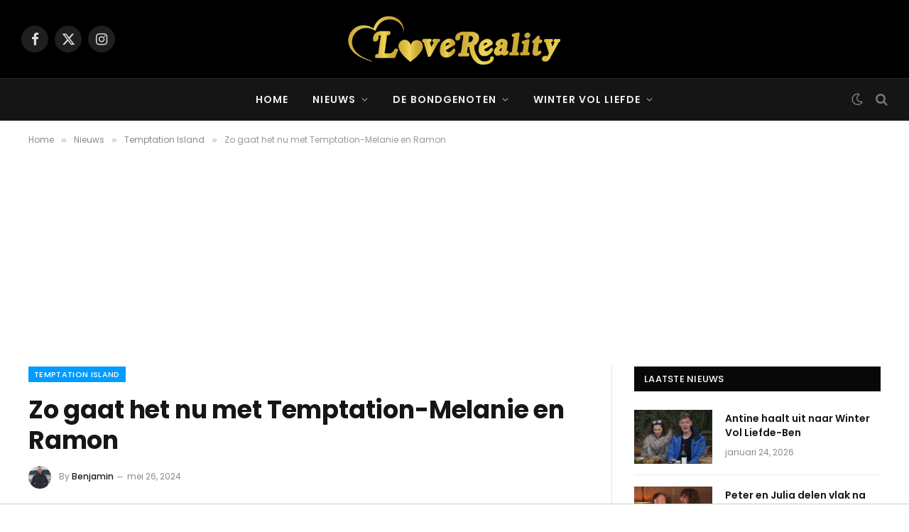

--- FILE ---
content_type: text/html; charset=UTF-8
request_url: https://lovereality.nl/zo-gaat-het-nu-met-temptation-melanie-en-ramon/
body_size: 18699
content:

<!DOCTYPE html>
<html lang="nl-NL" class="s-light site-s-light">

<head>

	<meta charset="UTF-8" />
	<meta name="viewport" content="width=device-width, initial-scale=1" />
	<meta name='robots' content='index, follow, max-image-preview:large, max-snippet:-1, max-video-preview:-1' />

	<!-- This site is optimized with the Yoast SEO Premium plugin v26.8 (Yoast SEO v26.8) - https://yoast.com/product/yoast-seo-premium-wordpress/ -->
	<title>Zo gaat het nu met Temptation-Melanie en Ramon - Love &amp; Reality</title>
<link data-rocket-prefetch href="https://fonts.googleapis.com" rel="dns-prefetch">
<link data-rocket-prefetch href="https://www.googletagmanager.com" rel="dns-prefetch">
<link data-rocket-prefetch href="https://tags.refinery89.com" rel="dns-prefetch">
<link data-rocket-prefetch href="https://t.seedtag.com" rel="dns-prefetch">
<link data-rocket-prefetch href="https://cdn.consentmanager.net" rel="dns-prefetch">
<link data-rocket-prefetch href="https://securepubads.g.doubleclick.net" rel="dns-prefetch">
<link data-rocket-prefetch href="https://imasdk.googleapis.com" rel="dns-prefetch">
<link data-rocket-prefetch href="https://widgets.outbrain.com" rel="dns-prefetch">
<link data-rocket-prefetch href="https://b.delivery.consentmanager.net" rel="dns-prefetch">
<link data-rocket-preload as="style" href="https://fonts.googleapis.com/css?family=Poppins%3A400%2C500%2C600%2C700&#038;display=swap" rel="preload">
<link href="https://fonts.googleapis.com/css?family=Poppins%3A400%2C500%2C600%2C700&#038;display=swap" media="print" onload="this.media=&#039;all&#039;" rel="stylesheet">
<noscript data-wpr-hosted-gf-parameters=""><link rel="stylesheet" href="https://fonts.googleapis.com/css?family=Poppins%3A400%2C500%2C600%2C700&#038;display=swap"></noscript><link rel="preload" data-rocket-preload as="image" href="https://lovereality.nl/wp-content/uploads/2023/08/ramon-melanie-1.jpg" imagesrcset="https://lovereality.nl/wp-content/uploads/2023/08/ramon-melanie-1.jpg 800w, https://lovereality.nl/wp-content/uploads/2023/08/ramon-melanie-1-300x200.jpg 300w, https://lovereality.nl/wp-content/uploads/2023/08/ramon-melanie-1-768x512.jpg 768w, https://lovereality.nl/wp-content/uploads/2023/08/ramon-melanie-1-150x100.jpg 150w, https://lovereality.nl/wp-content/uploads/2023/08/ramon-melanie-1-450x300.jpg 450w" imagesizes="(max-width: 788px) 100vw, 788px" fetchpriority="high"><link rel="preload" as="image" imagesrcset="https://lovereality.nl/wp-content/uploads/2023/08/ramon-melanie-1.jpg 800w, https://lovereality.nl/wp-content/uploads/2023/08/ramon-melanie-1-300x200.jpg 300w, https://lovereality.nl/wp-content/uploads/2023/08/ramon-melanie-1-768x512.jpg 768w, https://lovereality.nl/wp-content/uploads/2023/08/ramon-melanie-1-150x100.jpg 150w, https://lovereality.nl/wp-content/uploads/2023/08/ramon-melanie-1-450x300.jpg 450w" imagesizes="(max-width: 788px) 100vw, 788px" /><link rel="preload" as="font" href="https://lovereality.nl/wp-content/themes/smart-mag/css/icons/fonts/ts-icons.woff2?v3.2" type="font/woff2" crossorigin="anonymous" />
	<link rel="canonical" href="https://lovereality.nl/zo-gaat-het-nu-met-temptation-melanie-en-ramon/" />
	<meta property="og:locale" content="nl_NL" />
	<meta property="og:type" content="article" />
	<meta property="og:title" content="Zo gaat het nu met Temptation-Melanie en Ramon" />
	<meta property="og:description" content="Melanie en Ramon deden mee aan Temptation Island: Love or Leave. Door het ietwat losbandige gedrag van Ramon, die wel érg lief was voor de single dames in de villa, kwam de relatie onder hoogspanning te staan. Hoe gaat het vandaag de dag met ze? Nog altijd samen Melanie geeft het antwoord op die vraag," />
	<meta property="og:url" content="https://lovereality.nl/zo-gaat-het-nu-met-temptation-melanie-en-ramon/" />
	<meta property="og:site_name" content="Love &amp; Reality" />
	<meta property="article:published_time" content="2024-05-26T07:30:32+00:00" />
	<meta property="og:image" content="https://lovereality.nl/wp-content/uploads/2023/08/ramon-melanie-1.jpg" />
	<meta property="og:image:width" content="800" />
	<meta property="og:image:height" content="533" />
	<meta property="og:image:type" content="image/jpeg" />
	<meta name="author" content="Benjamin" />
	<meta name="twitter:card" content="summary_large_image" />
	<meta name="twitter:label1" content="Geschreven door" />
	<meta name="twitter:data1" content="Benjamin" />
	<meta name="twitter:label2" content="Geschatte leestijd" />
	<meta name="twitter:data2" content="2 minuten" />
	<script type="application/ld+json" class="yoast-schema-graph">{"@context":"https://schema.org","@graph":[{"@type":"NewsArticle","@id":"https://lovereality.nl/zo-gaat-het-nu-met-temptation-melanie-en-ramon/#article","isPartOf":{"@id":"https://lovereality.nl/zo-gaat-het-nu-met-temptation-melanie-en-ramon/"},"author":{"name":"Benjamin","@id":"https://lovereality.nl/#/schema/person/3d26816c621a15b96b64972ab151989f"},"headline":"Zo gaat het nu met Temptation-Melanie en Ramon","datePublished":"2024-05-26T07:30:32+00:00","mainEntityOfPage":{"@id":"https://lovereality.nl/zo-gaat-het-nu-met-temptation-melanie-en-ramon/"},"wordCount":273,"image":{"@id":"https://lovereality.nl/zo-gaat-het-nu-met-temptation-melanie-en-ramon/#primaryimage"},"thumbnailUrl":"https://lovereality.nl/wp-content/uploads/2023/08/ramon-melanie-1.jpg","articleSection":["Temptation Island"],"inLanguage":"nl-NL","copyrightYear":"2024","copyrightHolder":{"@id":"https://lovereality.nl/#organization"}},{"@type":"WebPage","@id":"https://lovereality.nl/zo-gaat-het-nu-met-temptation-melanie-en-ramon/","url":"https://lovereality.nl/zo-gaat-het-nu-met-temptation-melanie-en-ramon/","name":"Zo gaat het nu met Temptation-Melanie en Ramon - Love &amp; Reality","isPartOf":{"@id":"https://lovereality.nl/#website"},"primaryImageOfPage":{"@id":"https://lovereality.nl/zo-gaat-het-nu-met-temptation-melanie-en-ramon/#primaryimage"},"image":{"@id":"https://lovereality.nl/zo-gaat-het-nu-met-temptation-melanie-en-ramon/#primaryimage"},"thumbnailUrl":"https://lovereality.nl/wp-content/uploads/2023/08/ramon-melanie-1.jpg","datePublished":"2024-05-26T07:30:32+00:00","author":{"@id":"https://lovereality.nl/#/schema/person/3d26816c621a15b96b64972ab151989f"},"breadcrumb":{"@id":"https://lovereality.nl/zo-gaat-het-nu-met-temptation-melanie-en-ramon/#breadcrumb"},"inLanguage":"nl-NL","potentialAction":[{"@type":"ReadAction","target":["https://lovereality.nl/zo-gaat-het-nu-met-temptation-melanie-en-ramon/"]}]},{"@type":"ImageObject","inLanguage":"nl-NL","@id":"https://lovereality.nl/zo-gaat-het-nu-met-temptation-melanie-en-ramon/#primaryimage","url":"https://lovereality.nl/wp-content/uploads/2023/08/ramon-melanie-1.jpg","contentUrl":"https://lovereality.nl/wp-content/uploads/2023/08/ramon-melanie-1.jpg","width":800,"height":533},{"@type":"BreadcrumbList","@id":"https://lovereality.nl/zo-gaat-het-nu-met-temptation-melanie-en-ramon/#breadcrumb","itemListElement":[{"@type":"ListItem","position":1,"name":"Home","item":"https://lovereality.nl/"},{"@type":"ListItem","position":2,"name":"Zo gaat het nu met Temptation-Melanie en Ramon"}]},{"@type":"WebSite","@id":"https://lovereality.nl/#website","url":"https://lovereality.nl/","name":"Love &amp; Reality","description":"","potentialAction":[{"@type":"SearchAction","target":{"@type":"EntryPoint","urlTemplate":"https://lovereality.nl/?s={search_term_string}"},"query-input":{"@type":"PropertyValueSpecification","valueRequired":true,"valueName":"search_term_string"}}],"inLanguage":"nl-NL"},{"@type":"Person","@id":"https://lovereality.nl/#/schema/person/3d26816c621a15b96b64972ab151989f","name":"Benjamin","image":{"@type":"ImageObject","inLanguage":"nl-NL","@id":"https://lovereality.nl/#/schema/person/image/","url":"https://secure.gravatar.com/avatar/75633351d379e28f84a8846d8a6fdb8b04386ae71de63f24fff0ddd50737f1d7?s=96&d=mm&r=g","contentUrl":"https://secure.gravatar.com/avatar/75633351d379e28f84a8846d8a6fdb8b04386ae71de63f24fff0ddd50737f1d7?s=96&d=mm&r=g","caption":"Benjamin"},"description":"Benjamin kan geen genoeg krijgen van reality-tv. Voor alle spanning, drama en sensatie in bijvoorbeeld Temptation Island en Ex on the Beach mag je hem wakker maken. Ook slingert hij met enige regelmaat de livestream van Een Jaar van je Leven aan. Met alle liefde deelt hij al zijn bevindingen rondom realityprogramma’s met de fans van LoveReality.","url":"https://lovereality.nl/author/benjaminvssn/"}]}</script>
	<!-- / Yoast SEO Premium plugin. -->


<link rel='dns-prefetch' href='//fonts.googleapis.com' />
<link href='https://fonts.gstatic.com' crossorigin rel='preconnect' />
<link rel="alternate" type="application/rss+xml" title="Love &amp; Reality &raquo; feed" href="https://lovereality.nl/feed/" />
<link rel="alternate" type="application/rss+xml" title="Love &amp; Reality &raquo; reacties feed" href="https://lovereality.nl/comments/feed/" />
<link rel="alternate" title="oEmbed (JSON)" type="application/json+oembed" href="https://lovereality.nl/wp-json/oembed/1.0/embed?url=https%3A%2F%2Flovereality.nl%2Fzo-gaat-het-nu-met-temptation-melanie-en-ramon%2F" />
<link rel="alternate" title="oEmbed (XML)" type="text/xml+oembed" href="https://lovereality.nl/wp-json/oembed/1.0/embed?url=https%3A%2F%2Flovereality.nl%2Fzo-gaat-het-nu-met-temptation-melanie-en-ramon%2F&#038;format=xml" />
		<!-- This site uses the Google Analytics by MonsterInsights plugin v9.11.1 - Using Analytics tracking - https://www.monsterinsights.com/ -->
							<script src="//www.googletagmanager.com/gtag/js?id=G-NW3DKYY9WD"  data-cfasync="false" data-wpfc-render="false" type="text/javascript" async></script>
			<script data-cfasync="false" data-wpfc-render="false" type="text/javascript">
				var mi_version = '9.11.1';
				var mi_track_user = true;
				var mi_no_track_reason = '';
								var MonsterInsightsDefaultLocations = {"page_location":"https:\/\/lovereality.nl\/zo-gaat-het-nu-met-temptation-melanie-en-ramon\/"};
								if ( typeof MonsterInsightsPrivacyGuardFilter === 'function' ) {
					var MonsterInsightsLocations = (typeof MonsterInsightsExcludeQuery === 'object') ? MonsterInsightsPrivacyGuardFilter( MonsterInsightsExcludeQuery ) : MonsterInsightsPrivacyGuardFilter( MonsterInsightsDefaultLocations );
				} else {
					var MonsterInsightsLocations = (typeof MonsterInsightsExcludeQuery === 'object') ? MonsterInsightsExcludeQuery : MonsterInsightsDefaultLocations;
				}

								var disableStrs = [
										'ga-disable-G-NW3DKYY9WD',
									];

				/* Function to detect opted out users */
				function __gtagTrackerIsOptedOut() {
					for (var index = 0; index < disableStrs.length; index++) {
						if (document.cookie.indexOf(disableStrs[index] + '=true') > -1) {
							return true;
						}
					}

					return false;
				}

				/* Disable tracking if the opt-out cookie exists. */
				if (__gtagTrackerIsOptedOut()) {
					for (var index = 0; index < disableStrs.length; index++) {
						window[disableStrs[index]] = true;
					}
				}

				/* Opt-out function */
				function __gtagTrackerOptout() {
					for (var index = 0; index < disableStrs.length; index++) {
						document.cookie = disableStrs[index] + '=true; expires=Thu, 31 Dec 2099 23:59:59 UTC; path=/';
						window[disableStrs[index]] = true;
					}
				}

				if ('undefined' === typeof gaOptout) {
					function gaOptout() {
						__gtagTrackerOptout();
					}
				}
								window.dataLayer = window.dataLayer || [];

				window.MonsterInsightsDualTracker = {
					helpers: {},
					trackers: {},
				};
				if (mi_track_user) {
					function __gtagDataLayer() {
						dataLayer.push(arguments);
					}

					function __gtagTracker(type, name, parameters) {
						if (!parameters) {
							parameters = {};
						}

						if (parameters.send_to) {
							__gtagDataLayer.apply(null, arguments);
							return;
						}

						if (type === 'event') {
														parameters.send_to = monsterinsights_frontend.v4_id;
							var hookName = name;
							if (typeof parameters['event_category'] !== 'undefined') {
								hookName = parameters['event_category'] + ':' + name;
							}

							if (typeof MonsterInsightsDualTracker.trackers[hookName] !== 'undefined') {
								MonsterInsightsDualTracker.trackers[hookName](parameters);
							} else {
								__gtagDataLayer('event', name, parameters);
							}
							
						} else {
							__gtagDataLayer.apply(null, arguments);
						}
					}

					__gtagTracker('js', new Date());
					__gtagTracker('set', {
						'developer_id.dZGIzZG': true,
											});
					if ( MonsterInsightsLocations.page_location ) {
						__gtagTracker('set', MonsterInsightsLocations);
					}
										__gtagTracker('config', 'G-NW3DKYY9WD', {"forceSSL":"true","link_attribution":"true"} );
										window.gtag = __gtagTracker;										(function () {
						/* https://developers.google.com/analytics/devguides/collection/analyticsjs/ */
						/* ga and __gaTracker compatibility shim. */
						var noopfn = function () {
							return null;
						};
						var newtracker = function () {
							return new Tracker();
						};
						var Tracker = function () {
							return null;
						};
						var p = Tracker.prototype;
						p.get = noopfn;
						p.set = noopfn;
						p.send = function () {
							var args = Array.prototype.slice.call(arguments);
							args.unshift('send');
							__gaTracker.apply(null, args);
						};
						var __gaTracker = function () {
							var len = arguments.length;
							if (len === 0) {
								return;
							}
							var f = arguments[len - 1];
							if (typeof f !== 'object' || f === null || typeof f.hitCallback !== 'function') {
								if ('send' === arguments[0]) {
									var hitConverted, hitObject = false, action;
									if ('event' === arguments[1]) {
										if ('undefined' !== typeof arguments[3]) {
											hitObject = {
												'eventAction': arguments[3],
												'eventCategory': arguments[2],
												'eventLabel': arguments[4],
												'value': arguments[5] ? arguments[5] : 1,
											}
										}
									}
									if ('pageview' === arguments[1]) {
										if ('undefined' !== typeof arguments[2]) {
											hitObject = {
												'eventAction': 'page_view',
												'page_path': arguments[2],
											}
										}
									}
									if (typeof arguments[2] === 'object') {
										hitObject = arguments[2];
									}
									if (typeof arguments[5] === 'object') {
										Object.assign(hitObject, arguments[5]);
									}
									if ('undefined' !== typeof arguments[1].hitType) {
										hitObject = arguments[1];
										if ('pageview' === hitObject.hitType) {
											hitObject.eventAction = 'page_view';
										}
									}
									if (hitObject) {
										action = 'timing' === arguments[1].hitType ? 'timing_complete' : hitObject.eventAction;
										hitConverted = mapArgs(hitObject);
										__gtagTracker('event', action, hitConverted);
									}
								}
								return;
							}

							function mapArgs(args) {
								var arg, hit = {};
								var gaMap = {
									'eventCategory': 'event_category',
									'eventAction': 'event_action',
									'eventLabel': 'event_label',
									'eventValue': 'event_value',
									'nonInteraction': 'non_interaction',
									'timingCategory': 'event_category',
									'timingVar': 'name',
									'timingValue': 'value',
									'timingLabel': 'event_label',
									'page': 'page_path',
									'location': 'page_location',
									'title': 'page_title',
									'referrer' : 'page_referrer',
								};
								for (arg in args) {
																		if (!(!args.hasOwnProperty(arg) || !gaMap.hasOwnProperty(arg))) {
										hit[gaMap[arg]] = args[arg];
									} else {
										hit[arg] = args[arg];
									}
								}
								return hit;
							}

							try {
								f.hitCallback();
							} catch (ex) {
							}
						};
						__gaTracker.create = newtracker;
						__gaTracker.getByName = newtracker;
						__gaTracker.getAll = function () {
							return [];
						};
						__gaTracker.remove = noopfn;
						__gaTracker.loaded = true;
						window['__gaTracker'] = __gaTracker;
					})();
									} else {
										console.log("");
					(function () {
						function __gtagTracker() {
							return null;
						}

						window['__gtagTracker'] = __gtagTracker;
						window['gtag'] = __gtagTracker;
					})();
									}
			</script>
							<!-- / Google Analytics by MonsterInsights -->
		<!-- lovereality.nl is managing ads with Advanced Ads 2.0.16 – https://wpadvancedads.com/ --><!--noptimize--><script id="lover-ready">
			window.advanced_ads_ready=function(e,a){a=a||"complete";var d=function(e){return"interactive"===a?"loading"!==e:"complete"===e};d(document.readyState)?e():document.addEventListener("readystatechange",(function(a){d(a.target.readyState)&&e()}),{once:"interactive"===a})},window.advanced_ads_ready_queue=window.advanced_ads_ready_queue||[];		</script>
		<!--/noptimize--><style id='wp-img-auto-sizes-contain-inline-css' type='text/css'>
img:is([sizes=auto i],[sizes^="auto," i]){contain-intrinsic-size:3000px 1500px}
/*# sourceURL=wp-img-auto-sizes-contain-inline-css */
</style>
<style id='wp-emoji-styles-inline-css' type='text/css'>

	img.wp-smiley, img.emoji {
		display: inline !important;
		border: none !important;
		box-shadow: none !important;
		height: 1em !important;
		width: 1em !important;
		margin: 0 0.07em !important;
		vertical-align: -0.1em !important;
		background: none !important;
		padding: 0 !important;
	}
/*# sourceURL=wp-emoji-styles-inline-css */
</style>
<link rel='stylesheet' id='wp-block-library-css' href='https://lovereality.nl/wp-includes/css/dist/block-library/style.min.css?ver=6.9' type='text/css' media='all' />
<style id='classic-theme-styles-inline-css' type='text/css'>
/*! This file is auto-generated */
.wp-block-button__link{color:#fff;background-color:#32373c;border-radius:9999px;box-shadow:none;text-decoration:none;padding:calc(.667em + 2px) calc(1.333em + 2px);font-size:1.125em}.wp-block-file__button{background:#32373c;color:#fff;text-decoration:none}
/*# sourceURL=/wp-includes/css/classic-themes.min.css */
</style>
<style id='global-styles-inline-css' type='text/css'>
:root{--wp--preset--aspect-ratio--square: 1;--wp--preset--aspect-ratio--4-3: 4/3;--wp--preset--aspect-ratio--3-4: 3/4;--wp--preset--aspect-ratio--3-2: 3/2;--wp--preset--aspect-ratio--2-3: 2/3;--wp--preset--aspect-ratio--16-9: 16/9;--wp--preset--aspect-ratio--9-16: 9/16;--wp--preset--color--black: #000000;--wp--preset--color--cyan-bluish-gray: #abb8c3;--wp--preset--color--white: #ffffff;--wp--preset--color--pale-pink: #f78da7;--wp--preset--color--vivid-red: #cf2e2e;--wp--preset--color--luminous-vivid-orange: #ff6900;--wp--preset--color--luminous-vivid-amber: #fcb900;--wp--preset--color--light-green-cyan: #7bdcb5;--wp--preset--color--vivid-green-cyan: #00d084;--wp--preset--color--pale-cyan-blue: #8ed1fc;--wp--preset--color--vivid-cyan-blue: #0693e3;--wp--preset--color--vivid-purple: #9b51e0;--wp--preset--gradient--vivid-cyan-blue-to-vivid-purple: linear-gradient(135deg,rgb(6,147,227) 0%,rgb(155,81,224) 100%);--wp--preset--gradient--light-green-cyan-to-vivid-green-cyan: linear-gradient(135deg,rgb(122,220,180) 0%,rgb(0,208,130) 100%);--wp--preset--gradient--luminous-vivid-amber-to-luminous-vivid-orange: linear-gradient(135deg,rgb(252,185,0) 0%,rgb(255,105,0) 100%);--wp--preset--gradient--luminous-vivid-orange-to-vivid-red: linear-gradient(135deg,rgb(255,105,0) 0%,rgb(207,46,46) 100%);--wp--preset--gradient--very-light-gray-to-cyan-bluish-gray: linear-gradient(135deg,rgb(238,238,238) 0%,rgb(169,184,195) 100%);--wp--preset--gradient--cool-to-warm-spectrum: linear-gradient(135deg,rgb(74,234,220) 0%,rgb(151,120,209) 20%,rgb(207,42,186) 40%,rgb(238,44,130) 60%,rgb(251,105,98) 80%,rgb(254,248,76) 100%);--wp--preset--gradient--blush-light-purple: linear-gradient(135deg,rgb(255,206,236) 0%,rgb(152,150,240) 100%);--wp--preset--gradient--blush-bordeaux: linear-gradient(135deg,rgb(254,205,165) 0%,rgb(254,45,45) 50%,rgb(107,0,62) 100%);--wp--preset--gradient--luminous-dusk: linear-gradient(135deg,rgb(255,203,112) 0%,rgb(199,81,192) 50%,rgb(65,88,208) 100%);--wp--preset--gradient--pale-ocean: linear-gradient(135deg,rgb(255,245,203) 0%,rgb(182,227,212) 50%,rgb(51,167,181) 100%);--wp--preset--gradient--electric-grass: linear-gradient(135deg,rgb(202,248,128) 0%,rgb(113,206,126) 100%);--wp--preset--gradient--midnight: linear-gradient(135deg,rgb(2,3,129) 0%,rgb(40,116,252) 100%);--wp--preset--font-size--small: 13px;--wp--preset--font-size--medium: 20px;--wp--preset--font-size--large: 36px;--wp--preset--font-size--x-large: 42px;--wp--preset--spacing--20: 0.44rem;--wp--preset--spacing--30: 0.67rem;--wp--preset--spacing--40: 1rem;--wp--preset--spacing--50: 1.5rem;--wp--preset--spacing--60: 2.25rem;--wp--preset--spacing--70: 3.38rem;--wp--preset--spacing--80: 5.06rem;--wp--preset--shadow--natural: 6px 6px 9px rgba(0, 0, 0, 0.2);--wp--preset--shadow--deep: 12px 12px 50px rgba(0, 0, 0, 0.4);--wp--preset--shadow--sharp: 6px 6px 0px rgba(0, 0, 0, 0.2);--wp--preset--shadow--outlined: 6px 6px 0px -3px rgb(255, 255, 255), 6px 6px rgb(0, 0, 0);--wp--preset--shadow--crisp: 6px 6px 0px rgb(0, 0, 0);}:where(.is-layout-flex){gap: 0.5em;}:where(.is-layout-grid){gap: 0.5em;}body .is-layout-flex{display: flex;}.is-layout-flex{flex-wrap: wrap;align-items: center;}.is-layout-flex > :is(*, div){margin: 0;}body .is-layout-grid{display: grid;}.is-layout-grid > :is(*, div){margin: 0;}:where(.wp-block-columns.is-layout-flex){gap: 2em;}:where(.wp-block-columns.is-layout-grid){gap: 2em;}:where(.wp-block-post-template.is-layout-flex){gap: 1.25em;}:where(.wp-block-post-template.is-layout-grid){gap: 1.25em;}.has-black-color{color: var(--wp--preset--color--black) !important;}.has-cyan-bluish-gray-color{color: var(--wp--preset--color--cyan-bluish-gray) !important;}.has-white-color{color: var(--wp--preset--color--white) !important;}.has-pale-pink-color{color: var(--wp--preset--color--pale-pink) !important;}.has-vivid-red-color{color: var(--wp--preset--color--vivid-red) !important;}.has-luminous-vivid-orange-color{color: var(--wp--preset--color--luminous-vivid-orange) !important;}.has-luminous-vivid-amber-color{color: var(--wp--preset--color--luminous-vivid-amber) !important;}.has-light-green-cyan-color{color: var(--wp--preset--color--light-green-cyan) !important;}.has-vivid-green-cyan-color{color: var(--wp--preset--color--vivid-green-cyan) !important;}.has-pale-cyan-blue-color{color: var(--wp--preset--color--pale-cyan-blue) !important;}.has-vivid-cyan-blue-color{color: var(--wp--preset--color--vivid-cyan-blue) !important;}.has-vivid-purple-color{color: var(--wp--preset--color--vivid-purple) !important;}.has-black-background-color{background-color: var(--wp--preset--color--black) !important;}.has-cyan-bluish-gray-background-color{background-color: var(--wp--preset--color--cyan-bluish-gray) !important;}.has-white-background-color{background-color: var(--wp--preset--color--white) !important;}.has-pale-pink-background-color{background-color: var(--wp--preset--color--pale-pink) !important;}.has-vivid-red-background-color{background-color: var(--wp--preset--color--vivid-red) !important;}.has-luminous-vivid-orange-background-color{background-color: var(--wp--preset--color--luminous-vivid-orange) !important;}.has-luminous-vivid-amber-background-color{background-color: var(--wp--preset--color--luminous-vivid-amber) !important;}.has-light-green-cyan-background-color{background-color: var(--wp--preset--color--light-green-cyan) !important;}.has-vivid-green-cyan-background-color{background-color: var(--wp--preset--color--vivid-green-cyan) !important;}.has-pale-cyan-blue-background-color{background-color: var(--wp--preset--color--pale-cyan-blue) !important;}.has-vivid-cyan-blue-background-color{background-color: var(--wp--preset--color--vivid-cyan-blue) !important;}.has-vivid-purple-background-color{background-color: var(--wp--preset--color--vivid-purple) !important;}.has-black-border-color{border-color: var(--wp--preset--color--black) !important;}.has-cyan-bluish-gray-border-color{border-color: var(--wp--preset--color--cyan-bluish-gray) !important;}.has-white-border-color{border-color: var(--wp--preset--color--white) !important;}.has-pale-pink-border-color{border-color: var(--wp--preset--color--pale-pink) !important;}.has-vivid-red-border-color{border-color: var(--wp--preset--color--vivid-red) !important;}.has-luminous-vivid-orange-border-color{border-color: var(--wp--preset--color--luminous-vivid-orange) !important;}.has-luminous-vivid-amber-border-color{border-color: var(--wp--preset--color--luminous-vivid-amber) !important;}.has-light-green-cyan-border-color{border-color: var(--wp--preset--color--light-green-cyan) !important;}.has-vivid-green-cyan-border-color{border-color: var(--wp--preset--color--vivid-green-cyan) !important;}.has-pale-cyan-blue-border-color{border-color: var(--wp--preset--color--pale-cyan-blue) !important;}.has-vivid-cyan-blue-border-color{border-color: var(--wp--preset--color--vivid-cyan-blue) !important;}.has-vivid-purple-border-color{border-color: var(--wp--preset--color--vivid-purple) !important;}.has-vivid-cyan-blue-to-vivid-purple-gradient-background{background: var(--wp--preset--gradient--vivid-cyan-blue-to-vivid-purple) !important;}.has-light-green-cyan-to-vivid-green-cyan-gradient-background{background: var(--wp--preset--gradient--light-green-cyan-to-vivid-green-cyan) !important;}.has-luminous-vivid-amber-to-luminous-vivid-orange-gradient-background{background: var(--wp--preset--gradient--luminous-vivid-amber-to-luminous-vivid-orange) !important;}.has-luminous-vivid-orange-to-vivid-red-gradient-background{background: var(--wp--preset--gradient--luminous-vivid-orange-to-vivid-red) !important;}.has-very-light-gray-to-cyan-bluish-gray-gradient-background{background: var(--wp--preset--gradient--very-light-gray-to-cyan-bluish-gray) !important;}.has-cool-to-warm-spectrum-gradient-background{background: var(--wp--preset--gradient--cool-to-warm-spectrum) !important;}.has-blush-light-purple-gradient-background{background: var(--wp--preset--gradient--blush-light-purple) !important;}.has-blush-bordeaux-gradient-background{background: var(--wp--preset--gradient--blush-bordeaux) !important;}.has-luminous-dusk-gradient-background{background: var(--wp--preset--gradient--luminous-dusk) !important;}.has-pale-ocean-gradient-background{background: var(--wp--preset--gradient--pale-ocean) !important;}.has-electric-grass-gradient-background{background: var(--wp--preset--gradient--electric-grass) !important;}.has-midnight-gradient-background{background: var(--wp--preset--gradient--midnight) !important;}.has-small-font-size{font-size: var(--wp--preset--font-size--small) !important;}.has-medium-font-size{font-size: var(--wp--preset--font-size--medium) !important;}.has-large-font-size{font-size: var(--wp--preset--font-size--large) !important;}.has-x-large-font-size{font-size: var(--wp--preset--font-size--x-large) !important;}
:where(.wp-block-post-template.is-layout-flex){gap: 1.25em;}:where(.wp-block-post-template.is-layout-grid){gap: 1.25em;}
:where(.wp-block-term-template.is-layout-flex){gap: 1.25em;}:where(.wp-block-term-template.is-layout-grid){gap: 1.25em;}
:where(.wp-block-columns.is-layout-flex){gap: 2em;}:where(.wp-block-columns.is-layout-grid){gap: 2em;}
:root :where(.wp-block-pullquote){font-size: 1.5em;line-height: 1.6;}
/*# sourceURL=global-styles-inline-css */
</style>
<link data-minify="1" rel='stylesheet' id='meks_ess-main-css' href='https://lovereality.nl/wp-content/cache/min/1/wp-content/plugins/meks-easy-social-share/assets/css/main.css?ver=1768909082' type='text/css' media='all' />
<link data-minify="1" rel='stylesheet' id='smartmag-core-css' href='https://lovereality.nl/wp-content/cache/min/1/wp-content/themes/smart-mag/style.css?ver=1768909083' type='text/css' media='all' />
<style id='smartmag-core-inline-css' type='text/css'>
:root { --text-font: "Poppins", system-ui, -apple-system, "Segoe UI", Arial, sans-serif;
--body-font: "Poppins", system-ui, -apple-system, "Segoe UI", Arial, sans-serif;
--ui-font: "Poppins", system-ui, -apple-system, "Segoe UI", Arial, sans-serif;
--title-font: "Poppins", system-ui, -apple-system, "Segoe UI", Arial, sans-serif;
--h-font: "Poppins", system-ui, -apple-system, "Segoe UI", Arial, sans-serif;
--tertiary-font: "Poppins", system-ui, -apple-system, "Segoe UI", Arial, sans-serif;
--title-font: "Poppins", system-ui, -apple-system, "Segoe UI", Arial, sans-serif;
--h-font: "Poppins", system-ui, -apple-system, "Segoe UI", Arial, sans-serif;
--text-h-font: var(--h-font);
--title-font: var(--body-font); }
.smart-head-main { --main-width: 1360px; }


.term-color-16 { --c-main: #ffae00; }
.navigation .menu-cat-16 { --c-term: #ffae00; }


.term-color-13 { --c-main: #e023ae; }
.navigation .menu-cat-13 { --c-term: #e023ae; }


.term-color-18 { --c-main: #6f9f2a; }
.navigation .menu-cat-18 { --c-term: #6f9f2a; }


.term-color-55 { --c-main: #c7ac91; }
.navigation .menu-cat-55 { --c-term: #c7ac91; }


.term-color-32 { --c-main: #9e3900; }
.navigation .menu-cat-32 { --c-term: #9e3900; }


.term-color-39 { --c-main: #64148c; }
.navigation .menu-cat-39 { --c-term: #64148c; }


.term-color-24 { --c-main: #a66ae2; }
.navigation .menu-cat-24 { --c-term: #a66ae2; }


.term-color-62 { --c-main: #ce6021; }
.navigation .menu-cat-62 { --c-term: #ce6021; }


.term-color-36 { --c-main: #009cff; }
.navigation .menu-cat-36 { --c-term: #009cff; }


.term-color-27 { --c-main: #3c6930; }
.navigation .menu-cat-27 { --c-term: #3c6930; }


.term-color-22 { --c-main: #64148c; }
.navigation .menu-cat-22 { --c-term: #64148c; }


.term-color-5 { --c-main: #0a0101; }
.navigation .menu-cat-5 { --c-term: #0a0101; }


.term-color-31 { --c-main: #e21e00; }
.navigation .menu-cat-31 { --c-term: #e21e00; }


.term-color-21 { --c-main: #ff7575; }
.navigation .menu-cat-21 { --c-term: #ff7575; }


.term-color-4 { --c-main: #cf2e2e; }
.navigation .menu-cat-4 { --c-term: #cf2e2e; }


.term-color-9 { --c-main: #ba1daa; }
.navigation .menu-cat-9 { --c-term: #ba1daa; }


.term-color-51 { --c-main: #dd9933; }
.navigation .menu-cat-51 { --c-term: #dd9933; }


.term-color-66 { --c-main: #237518; }
.navigation .menu-cat-66 { --c-term: #237518; }


.term-color-52 { --c-main: #39c900; }
.navigation .menu-cat-52 { --c-term: #39c900; }


.term-color-12 { --c-main: #51a834; }
.navigation .menu-cat-12 { --c-term: #51a834; }


.term-color-1 { --c-main: #009cff; }
.navigation .menu-cat-1 { --c-term: #009cff; }


.term-color-28 { --c-main: #a66ae2; }
.navigation .menu-cat-28 { --c-term: #a66ae2; }


.term-color-37 { --c-main: #009cff; }
.navigation .menu-cat-37 { --c-term: #009cff; }


.term-color-61 { --c-main: #2091c9; }
.navigation .menu-cat-61 { --c-term: #2091c9; }


.term-color-47 { --c-main: #1e73be; }
.navigation .menu-cat-47 { --c-term: #1e73be; }

/*# sourceURL=smartmag-core-inline-css */
</style>
<link data-minify="1" rel='stylesheet' id='smartmag-magnific-popup-css' href='https://lovereality.nl/wp-content/cache/min/1/wp-content/themes/smart-mag/css/lightbox.css?ver=1768909083' type='text/css' media='all' />
<link data-minify="1" rel='stylesheet' id='smartmag-icons-css' href='https://lovereality.nl/wp-content/cache/min/1/wp-content/themes/smart-mag/css/icons/icons.css?ver=1768909083' type='text/css' media='all' />
<link rel='stylesheet' id='smart-mag-child-css' href='https://lovereality.nl/wp-content/themes/smart-mag-child/style.css?ver=1.0' type='text/css' media='all' />








<link rel="https://api.w.org/" href="https://lovereality.nl/wp-json/" /><link rel="alternate" title="JSON" type="application/json" href="https://lovereality.nl/wp-json/wp/v2/posts/72857" /><link rel="EditURI" type="application/rsd+xml" title="RSD" href="https://lovereality.nl/xmlrpc.php?rsd" />
<meta name="generator" content="WordPress 6.9" />
<link rel='shortlink' href='https://lovereality.nl/?p=72857' />
<meta name="generator" content="Redux 4.5.10" />
		
		<meta name="generator" content="Elementor 3.34.2; features: additional_custom_breakpoints; settings: css_print_method-external, google_font-enabled, font_display-swap">
		
					<style>
				.e-con.e-parent:nth-of-type(n+4):not(.e-lazyloaded):not(.e-no-lazyload),
				.e-con.e-parent:nth-of-type(n+4):not(.e-lazyloaded):not(.e-no-lazyload) * {
					background-image: none !important;
				}
				@media screen and (max-height: 1024px) {
					.e-con.e-parent:nth-of-type(n+3):not(.e-lazyloaded):not(.e-no-lazyload),
					.e-con.e-parent:nth-of-type(n+3):not(.e-lazyloaded):not(.e-no-lazyload) * {
						background-image: none !important;
					}
				}
				@media screen and (max-height: 640px) {
					.e-con.e-parent:nth-of-type(n+2):not(.e-lazyloaded):not(.e-no-lazyload),
					.e-con.e-parent:nth-of-type(n+2):not(.e-lazyloaded):not(.e-no-lazyload) * {
						background-image: none !important;
					}
				}
			</style>
			<link rel="icon" href="https://lovereality.nl/wp-content/uploads/2019/05/cropped-love-reality-favicon-32x32.png" sizes="32x32" />
<link rel="icon" href="https://lovereality.nl/wp-content/uploads/2019/05/cropped-love-reality-favicon-192x192.png" sizes="192x192" />
<link rel="apple-touch-icon" href="https://lovereality.nl/wp-content/uploads/2019/05/cropped-love-reality-favicon-180x180.png" />
<meta name="msapplication-TileImage" content="https://lovereality.nl/wp-content/uploads/2019/05/cropped-love-reality-favicon-270x270.png" />
		<style type="text/css" id="wp-custom-css">
			span.meta-item.comments.has-icon { display:none; }

@media (min-width: 1024px) {
.r89-desktop-billboard-atf { min-height: 250px; }
}

@media (max-width: 1023px) {
.r89-mobile-rectangle-mid, .mobile-rectangle-mid { min-height: 700px; }
	.r89-mobile-rectangle-infinite { min-height: 280px; }
}

.a-wrap {display: inline;}

body {
  font-family: 'Poppins', 'Segoe UI', Roboto, sans-serif;
}		</style>
		<noscript><style id="rocket-lazyload-nojs-css">.rll-youtube-player, [data-lazy-src]{display:none !important;}</style></noscript>
	
		<!-- Global site tag (gtag.js) - Google Analytics -->
<script async src="https://www.googletagmanager.com/gtag/js?id=UA-41912388-23"></script>
<script>
  window.dataLayer = window.dataLayer || [];
  function gtag(){dataLayer.push(arguments);}
  gtag('js', new Date());

  gtag('config', 'UA-41912388-23');
</script>

	<script async src="https://tags.refinery89.com/v2/lovereality.js"></script>
	
<style id="rocket-lazyrender-inline-css">[data-wpr-lazyrender] {content-visibility: auto;}</style><meta name="generator" content="WP Rocket 3.20.3" data-wpr-features="wpr_minify_concatenate_js wpr_lazyload_images wpr_preconnect_external_domains wpr_automatic_lazy_rendering wpr_oci wpr_minify_css wpr_desktop" /></head>

<body class="wp-singular post-template-default single single-post postid-72857 single-format-standard wp-theme-smart-mag wp-child-theme-smart-mag-child right-sidebar post-layout-modern post-cat-1 has-lb has-lb-sm ts-img-hov-fade has-sb-sep layout-normal elementor-default elementor-kit-54597 aa-prefix-lover-">



<div  class="main-wrap">

	
<div  class="off-canvas-backdrop"></div>
<div  class="mobile-menu-container off-canvas s-dark hide-widgets-sm" id="off-canvas">

	<div  class="off-canvas-head">
		<a href="#" class="close">
			<span class="visuallyhidden">Close Menu</span>
			<i class="tsi tsi-times"></i>
		</a>

		<div class="ts-logo">
			<img class="logo-mobile logo-image" src="https://lovereality.nl/wp-content/uploads/2023/06/lovereality-logo.png" width="263" height="73" alt="Love &amp; Reality"/>		</div>
	</div>

	<div  class="off-canvas-content">

		
			<ul id="menu-menubalk" class="mobile-menu"><li id="menu-item-54843" class="menu-item menu-item-type-post_type menu-item-object-page menu-item-home menu-item-54843"><a href="https://lovereality.nl/">Home</a></li>
<li id="menu-item-451" class="menu-item menu-item-type-taxonomy menu-item-object-category current-post-ancestor menu-item-has-children menu-item-451"><a href="https://lovereality.nl/nieuws/">Nieuws</a>
<ul class="sub-menu">
	<li id="menu-item-22861" class="menu-item menu-item-type-taxonomy menu-item-object-category menu-item-22861"><a href="https://lovereality.nl/nieuws/bb-vol-liefde/">B&amp;B Vol Liefde</a></li>
	<li id="menu-item-25685" class="menu-item menu-item-type-taxonomy menu-item-object-category menu-item-25685"><a href="https://lovereality.nl/nieuws/boer-zoekt-vrouw/">Boer Zoekt Vrouw</a></li>
	<li id="menu-item-92309" class="menu-item menu-item-type-taxonomy menu-item-object-category menu-item-92309"><a href="https://lovereality.nl/nieuws/daar-gaan-ze-weer/">Daar Gaan Ze Weer</a></li>
	<li id="menu-item-112140" class="menu-item menu-item-type-taxonomy menu-item-object-category menu-item-112140"><a href="https://lovereality.nl/nieuws/de-bevers/">De Bevers</a></li>
	<li id="menu-item-60799" class="menu-item menu-item-type-taxonomy menu-item-object-category menu-item-60799"><a href="https://lovereality.nl/nieuws/de-bondgenoten/">De Bondgenoten</a></li>
	<li id="menu-item-112141" class="menu-item menu-item-type-taxonomy menu-item-object-category menu-item-112141"><a href="https://lovereality.nl/nieuws/de-hanslers/">De Hanslers</a></li>
	<li id="menu-item-46307" class="menu-item menu-item-type-taxonomy menu-item-object-category menu-item-46307"><a href="https://lovereality.nl/nieuws/een-huis-vol/">Een Huis Vol</a></li>
	<li id="menu-item-452" class="menu-item menu-item-type-taxonomy menu-item-object-category menu-item-452"><a href="https://lovereality.nl/nieuws/ex-on-the-beach/">Ex on the Beach</a></li>
	<li id="menu-item-92310" class="menu-item menu-item-type-taxonomy menu-item-object-category menu-item-92310"><a href="https://lovereality.nl/nieuws/het-blok/">Het Blok</a></li>
	<li id="menu-item-112142" class="menu-item menu-item-type-taxonomy menu-item-object-category menu-item-112142"><a href="https://lovereality.nl/nieuws/het-roer-om/">Het Roer Om</a></li>
	<li id="menu-item-112143" class="menu-item menu-item-type-taxonomy menu-item-object-category menu-item-112143"><a href="https://lovereality.nl/nieuws/ik-vertrek/">Ik Vertrek</a></li>
	<li id="menu-item-38107" class="menu-item menu-item-type-taxonomy menu-item-object-category menu-item-38107"><a href="https://lovereality.nl/nieuws/kopen-zonder-kijken/">Kopen Zonder Kijken</a></li>
	<li id="menu-item-36425" class="menu-item menu-item-type-taxonomy menu-item-object-category menu-item-36425"><a href="https://lovereality.nl/nieuws/lang-leve-de-liefde/">Lang Leve de Liefde</a></li>
	<li id="menu-item-16570" class="menu-item menu-item-type-taxonomy menu-item-object-category menu-item-16570"><a href="https://lovereality.nl/nieuws/married-at-first-sight/">Married at First Sight</a></li>
	<li id="menu-item-454" class="menu-item menu-item-type-taxonomy menu-item-object-category current-post-ancestor current-menu-parent current-post-parent menu-item-454"><a href="https://lovereality.nl/nieuws/temptation-island/">Temptation Island</a></li>
	<li id="menu-item-61354" class="menu-item menu-item-type-taxonomy menu-item-object-category menu-item-61354"><a href="https://lovereality.nl/nieuws/the-masked-singer/">The Masked Singer</a></li>
	<li id="menu-item-92311" class="menu-item menu-item-type-taxonomy menu-item-object-category menu-item-92311"><a href="https://lovereality.nl/nieuws/urk/">Urk!</a></li>
	<li id="menu-item-58668" class="menu-item menu-item-type-taxonomy menu-item-object-category menu-item-58668"><a href="https://lovereality.nl/nieuws/winter-vol-liefde/">Winter Vol Liefde</a></li>
</ul>
</li>
<li id="menu-item-60910" class="menu-item menu-item-type-taxonomy menu-item-object-category menu-item-has-children menu-item-60910"><a href="https://lovereality.nl/nieuws/de-bondgenoten/">De Bondgenoten</a>
<ul class="sub-menu">
	<li id="menu-item-114066" class="menu-item menu-item-type-post_type menu-item-object-page menu-item-114066"><a href="https://lovereality.nl/casper-de-vries-de-bondgenoten/">Casper</a></li>
	<li id="menu-item-109804" class="menu-item menu-item-type-post_type menu-item-object-page menu-item-109804"><a href="https://lovereality.nl/de-bondgenoten-chess-van-de-worp-zangeres/">Chess</a></li>
	<li id="menu-item-114063" class="menu-item menu-item-type-post_type menu-item-object-page menu-item-114063"><a href="https://lovereality.nl/fianca-blaauw-de-bondgenoten/">Fianca</a></li>
	<li id="menu-item-114062" class="menu-item menu-item-type-post_type menu-item-object-page menu-item-114062"><a href="https://lovereality.nl/frank-clown-de-bondgenoten/">Frank</a></li>
	<li id="menu-item-107969" class="menu-item menu-item-type-post_type menu-item-object-page menu-item-107969"><a href="https://lovereality.nl/lisa-de-bondgenoten/">Lisa</a></li>
	<li id="menu-item-109929" class="menu-item menu-item-type-post_type menu-item-object-page menu-item-109929"><a href="https://lovereality.nl/marlijn-in-de-bondgenoten-fysio/">Marlijn</a></li>
	<li id="menu-item-108118" class="menu-item menu-item-type-post_type menu-item-object-page menu-item-108118"><a href="https://lovereality.nl/mercedes-in-de-bondgenoten-de-dj-van-de-loods-dj-no-merz/">Mercedes</a></li>
	<li id="menu-item-113959" class="menu-item menu-item-type-post_type menu-item-object-page menu-item-113959"><a href="https://lovereality.nl/noah-de-bondgenoten-borne/">Noah</a></li>
	<li id="menu-item-109930" class="menu-item menu-item-type-post_type menu-item-object-page menu-item-109930"><a href="https://lovereality.nl/roland-de-bondgenoten-leraar-duits/">Roland</a></li>
	<li id="menu-item-111684" class="menu-item menu-item-type-post_type menu-item-object-page menu-item-111684"><a href="https://lovereality.nl/roxy-van-der-leede-de-bondgenoten/">Roxy</a></li>
	<li id="menu-item-111681" class="menu-item menu-item-type-post_type menu-item-object-page menu-item-111681"><a href="https://lovereality.nl/salar-abbasi-de-bondgenoten-big-brother/">Salar</a></li>
	<li id="menu-item-107968" class="menu-item menu-item-type-post_type menu-item-object-page menu-item-107968"><a href="https://lovereality.nl/thomas-de-bondgenoten/">Thomas</a></li>
</ul>
</li>
<li id="menu-item-112144" class="menu-item menu-item-type-taxonomy menu-item-object-category menu-item-has-children menu-item-112144"><a href="https://lovereality.nl/nieuws/winter-vol-liefde/">Winter Vol Liefde</a>
<ul class="sub-menu">
	<li id="menu-item-112210" class="menu-item menu-item-type-post_type menu-item-object-page menu-item-has-children menu-item-112210"><a href="https://lovereality.nl/andre-in-winter-vol-liefde-is-een-echte-local-in-andorra/">Andre</a>
	<ul class="sub-menu">
		<li id="menu-item-112652" class="menu-item menu-item-type-post_type menu-item-object-page menu-item-112652"><a href="https://lovereality.nl/eva-andre-winter-vol-liefde/">Eva</a></li>
		<li id="menu-item-113782" class="menu-item menu-item-type-post_type menu-item-object-page menu-item-113782"><a href="https://lovereality.nl/lisette-andre-winter-vol-liefde/">Lisette</a></li>
		<li id="menu-item-112868" class="menu-item menu-item-type-post_type menu-item-object-page menu-item-112868"><a href="https://lovereality.nl/mylene-andre-winter-vol-liefde/">Mylene</a></li>
	</ul>
</li>
	<li id="menu-item-112211" class="menu-item menu-item-type-post_type menu-item-object-page menu-item-has-children menu-item-112211"><a href="https://lovereality.nl/claudia-in-winter-vol-liefde-houdt-van-kleur-en-gekkigheid/">Claudia</a>
	<ul class="sub-menu">
		<li id="menu-item-112699" class="menu-item menu-item-type-post_type menu-item-object-page menu-item-112699"><a href="https://lovereality.nl/ben-claudia-winter-vol-liefde/">Ben</a></li>
		<li id="menu-item-113919" class="menu-item menu-item-type-post_type menu-item-object-page menu-item-113919"><a href="https://lovereality.nl/hans-claudia-winter-vol-liefde/">Hans</a></li>
		<li id="menu-item-112603" class="menu-item menu-item-type-post_type menu-item-object-page menu-item-112603"><a href="https://lovereality.nl/luuk-claudia-winter-vol-liefde/">Luuk</a></li>
		<li id="menu-item-113351" class="menu-item menu-item-type-post_type menu-item-object-page menu-item-113351"><a href="https://lovereality.nl/raoul-claudia-winter-vol-liefde/">Raoul</a></li>
	</ul>
</li>
	<li id="menu-item-112146" class="menu-item menu-item-type-post_type menu-item-object-page menu-item-has-children menu-item-112146"><a href="https://lovereality.nl/elsje-in-winter-vol-liefde-oude-bekende-met-klein-houten-huisje-in-zweden/">Elsje</a>
	<ul class="sub-menu">
		<li id="menu-item-112669" class="menu-item menu-item-type-post_type menu-item-object-page menu-item-112669"><a href="https://lovereality.nl/gilbert-elsje-winter-vol-liefde/">Gilbert</a></li>
		<li id="menu-item-112615" class="menu-item menu-item-type-post_type menu-item-object-page menu-item-112615"><a href="https://lovereality.nl/jeroen-elsje-winter-vol-liefde/">Jeroen</a></li>
		<li id="menu-item-113476" class="menu-item menu-item-type-post_type menu-item-object-page menu-item-113476"><a href="https://lovereality.nl/ronald-elsje-winter-vol-liefde/">Ronald</a></li>
	</ul>
</li>
	<li id="menu-item-112504" class="menu-item menu-item-type-post_type menu-item-object-page menu-item-has-children menu-item-112504"><a href="https://lovereality.nl/hanneke-poelman-in-winter-vol-liefde-organiseert-wintersportvakanties/">Hanneke</a>
	<ul class="sub-menu">
		<li id="menu-item-112872" class="menu-item menu-item-type-post_type menu-item-object-page menu-item-112872"><a href="https://lovereality.nl/erik-hanneke-winter-vol-liefde/">Erik</a></li>
		<li id="menu-item-113790" class="menu-item menu-item-type-post_type menu-item-object-page menu-item-113790"><a href="https://lovereality.nl/tim-hanneke-winter-vol-liefde/">Tim</a></li>
	</ul>
</li>
	<li id="menu-item-112358" class="menu-item menu-item-type-post_type menu-item-object-page menu-item-has-children menu-item-112358"><a href="https://lovereality.nl/hans-in-winter-vol-liefde-woont-al-vijftig-jaar-in-as-noorwegen/">Hans</a>
	<ul class="sub-menu">
		<li id="menu-item-113046" class="menu-item menu-item-type-post_type menu-item-object-page menu-item-113046"><a href="https://lovereality.nl/therese-hans-winter-vol-liefde/">Therese</a></li>
		<li id="menu-item-112718" class="menu-item menu-item-type-post_type menu-item-object-page menu-item-112718"><a href="https://lovereality.nl/yvonne-hans-winter-vol-liefde/">Yvonne</a></li>
	</ul>
</li>
	<li id="menu-item-112260" class="menu-item menu-item-type-post_type menu-item-object-page menu-item-has-children menu-item-112260"><a href="https://lovereality.nl/klaas-van-walderveen-in-winter-vol-liefde-timmerman-met-ongelooflijk-heftig-verhaal/">Klaas</a>
	<ul class="sub-menu">
		<li id="menu-item-113294" class="menu-item menu-item-type-post_type menu-item-object-page menu-item-113294"><a href="https://lovereality.nl/karine-klaas-winter-vol-liefde/">Karine</a></li>
		<li id="menu-item-113487" class="menu-item menu-item-type-post_type menu-item-object-page menu-item-113487"><a href="https://lovereality.nl/marja-klaas-winter-vol-liefde/">Marja</a></li>
		<li id="menu-item-112839" class="menu-item menu-item-type-post_type menu-item-object-page menu-item-112839"><a href="https://lovereality.nl/natasja-klaas-winter-vol-liefde/">Natasja</a></li>
	</ul>
</li>
	<li id="menu-item-112216" class="menu-item menu-item-type-post_type menu-item-object-page menu-item-has-children menu-item-112216"><a href="https://lovereality.nl/monique-in-winter-vol-liefde-geen-mama-mo-maar-een-wereldreizigster/">Monique</a>
	<ul class="sub-menu">
		<li id="menu-item-112743" class="menu-item menu-item-type-post_type menu-item-object-page menu-item-112743"><a href="https://lovereality.nl/edwin-monique-winter-vol-liefde/">Edwin</a></li>
		<li id="menu-item-113038" class="menu-item menu-item-type-post_type menu-item-object-page menu-item-113038"><a href="https://lovereality.nl/willem-monique-winter-vol-liefde/">Willem</a></li>
		<li id="menu-item-113495" class="menu-item menu-item-type-post_type menu-item-object-page menu-item-113495"><a href="https://lovereality.nl/wim-monique-winter-vol-liefde/">Wim</a></li>
	</ul>
</li>
	<li id="menu-item-112145" class="menu-item menu-item-type-post_type menu-item-object-page menu-item-has-children menu-item-112145"><a href="https://lovereality.nl/robin-koman-in-winter-vol-liefde-zweden-unnaryd/">Robin</a>
	<ul class="sub-menu">
		<li id="menu-item-112609" class="menu-item menu-item-type-post_type menu-item-object-page menu-item-112609"><a href="https://lovereality.nl/jolijn-robin-winter-vol-liefde/">Jolijn</a></li>
		<li id="menu-item-113776" class="menu-item menu-item-type-post_type menu-item-object-page menu-item-113776"><a href="https://lovereality.nl/mandy-robin-winter-vol-liefde/">Mandy</a></li>
		<li id="menu-item-112706" class="menu-item menu-item-type-post_type menu-item-object-page menu-item-112706"><a href="https://lovereality.nl/pearl-robin-winter-vol-liefde/">Pearl</a></li>
	</ul>
</li>
</ul>
</li>
</ul>
		
		
		
		<div class="spc-social-block spc-social spc-social-b smart-head-social">
		
			
				<a href="https://www.facebook.com/LoveRealityNL" class="link service s-facebook" target="_blank" rel="nofollow noopener">
					<i class="icon tsi tsi-facebook"></i>					<span class="visuallyhidden">Facebook</span>
				</a>
									
			
				<a href="https://twitter.com/loverealitynl" class="link service s-twitter" target="_blank" rel="nofollow noopener">
					<i class="icon tsi tsi-twitter"></i>					<span class="visuallyhidden">X (Twitter)</span>
				</a>
									
			
				<a href="https://www.instagram.com/loverealitynl/" class="link service s-instagram" target="_blank" rel="nofollow noopener">
					<i class="icon tsi tsi-instagram"></i>					<span class="visuallyhidden">Instagram</span>
				</a>
									
			
		</div>

		
	</div>

</div>
<div  class="smart-head smart-head-b smart-head-main" id="smart-head" data-sticky="auto" data-sticky-type="smart" data-sticky-full>
	
	<div  class="smart-head-row smart-head-mid smart-head-row-3 s-dark smart-head-row-full">

		<div class="inner wrap">

							
				<div class="items items-left ">
				
		<div class="spc-social-block spc-social spc-social-b smart-head-social">
		
			
				<a href="https://www.facebook.com/LoveRealityNL" class="link service s-facebook" target="_blank" rel="nofollow noopener">
					<i class="icon tsi tsi-facebook"></i>					<span class="visuallyhidden">Facebook</span>
				</a>
									
			
				<a href="https://twitter.com/loverealitynl" class="link service s-twitter" target="_blank" rel="nofollow noopener">
					<i class="icon tsi tsi-twitter"></i>					<span class="visuallyhidden">X (Twitter)</span>
				</a>
									
			
				<a href="https://www.instagram.com/loverealitynl/" class="link service s-instagram" target="_blank" rel="nofollow noopener">
					<i class="icon tsi tsi-instagram"></i>					<span class="visuallyhidden">Instagram</span>
				</a>
									
			
		</div>

						</div>

							
				<div class="items items-center ">
					<a href="https://lovereality.nl/" title="Love &amp; Reality" rel="home" class="logo-link ts-logo logo-is-image">
		<span>
			
				
					<img src="https://lovereality.nl/wp-content/uploads/2023/06/lovereality-logo.png" class="logo-image" alt="Love &amp; Reality" width="526" height="146"/>
									 
					</span>
	</a>				</div>

							
				<div class="items items-right empty">
								</div>

						
		</div>
	</div>

	
	<div  class="smart-head-row smart-head-bot smart-head-row-3 s-dark has-center-nav smart-head-row-full">

		<div class="inner wrap">

							
				<div class="items items-left empty">
								</div>

							
				<div class="items items-center ">
					<div class="nav-wrap">
		<nav class="navigation navigation-main nav-hov-a">
			<ul id="menu-menubalk-1" class="menu"><li class="menu-item menu-item-type-post_type menu-item-object-page menu-item-home menu-item-54843"><a href="https://lovereality.nl/">Home</a></li>
<li class="menu-item menu-item-type-taxonomy menu-item-object-category current-post-ancestor menu-item-has-children menu-cat-3 menu-item-451"><a href="https://lovereality.nl/nieuws/">Nieuws</a>
<ul class="sub-menu">
	<li class="menu-item menu-item-type-taxonomy menu-item-object-category menu-cat-16 menu-item-22861"><a href="https://lovereality.nl/nieuws/bb-vol-liefde/">B&amp;B Vol Liefde</a></li>
	<li class="menu-item menu-item-type-taxonomy menu-item-object-category menu-cat-18 menu-item-25685"><a href="https://lovereality.nl/nieuws/boer-zoekt-vrouw/">Boer Zoekt Vrouw</a></li>
	<li class="menu-item menu-item-type-taxonomy menu-item-object-category menu-cat-55 menu-item-92309"><a href="https://lovereality.nl/nieuws/daar-gaan-ze-weer/">Daar Gaan Ze Weer</a></li>
	<li class="menu-item menu-item-type-taxonomy menu-item-object-category menu-cat-32 menu-item-112140"><a href="https://lovereality.nl/nieuws/de-bevers/">De Bevers</a></li>
	<li class="menu-item menu-item-type-taxonomy menu-item-object-category menu-cat-39 menu-item-60799"><a href="https://lovereality.nl/nieuws/de-bondgenoten/">De Bondgenoten</a></li>
	<li class="menu-item menu-item-type-taxonomy menu-item-object-category menu-cat-76 menu-item-112141"><a href="https://lovereality.nl/nieuws/de-hanslers/">De Hanslers</a></li>
	<li class="menu-item menu-item-type-taxonomy menu-item-object-category menu-cat-29 menu-item-46307"><a href="https://lovereality.nl/nieuws/een-huis-vol/">Een Huis Vol</a></li>
	<li class="menu-item menu-item-type-taxonomy menu-item-object-category menu-cat-5 menu-item-452"><a href="https://lovereality.nl/nieuws/ex-on-the-beach/">Ex on the Beach</a></li>
	<li class="menu-item menu-item-type-taxonomy menu-item-object-category menu-cat-56 menu-item-92310"><a href="https://lovereality.nl/nieuws/het-blok/">Het Blok</a></li>
	<li class="menu-item menu-item-type-taxonomy menu-item-object-category menu-cat-26 menu-item-112142"><a href="https://lovereality.nl/nieuws/het-roer-om/">Het Roer Om</a></li>
	<li class="menu-item menu-item-type-taxonomy menu-item-object-category menu-cat-30 menu-item-112143"><a href="https://lovereality.nl/nieuws/ik-vertrek/">Ik Vertrek</a></li>
	<li class="menu-item menu-item-type-taxonomy menu-item-object-category menu-cat-23 menu-item-38107"><a href="https://lovereality.nl/nieuws/kopen-zonder-kijken/">Kopen Zonder Kijken</a></li>
	<li class="menu-item menu-item-type-taxonomy menu-item-object-category menu-cat-21 menu-item-36425"><a href="https://lovereality.nl/nieuws/lang-leve-de-liefde/">Lang Leve de Liefde</a></li>
	<li class="menu-item menu-item-type-taxonomy menu-item-object-category menu-cat-9 menu-item-16570"><a href="https://lovereality.nl/nieuws/married-at-first-sight/">Married at First Sight</a></li>
	<li class="menu-item menu-item-type-taxonomy menu-item-object-category current-post-ancestor current-menu-parent current-post-parent menu-cat-1 menu-item-454"><a href="https://lovereality.nl/nieuws/temptation-island/">Temptation Island</a></li>
	<li class="menu-item menu-item-type-taxonomy menu-item-object-category menu-cat-28 menu-item-61354"><a href="https://lovereality.nl/nieuws/the-masked-singer/">The Masked Singer</a></li>
	<li class="menu-item menu-item-type-taxonomy menu-item-object-category menu-cat-37 menu-item-92311"><a href="https://lovereality.nl/nieuws/urk/">Urk!</a></li>
	<li class="menu-item menu-item-type-taxonomy menu-item-object-category menu-cat-47 menu-item-58668"><a href="https://lovereality.nl/nieuws/winter-vol-liefde/">Winter Vol Liefde</a></li>
</ul>
</li>
<li class="menu-item menu-item-type-taxonomy menu-item-object-category menu-item-has-children menu-cat-39 menu-item-60910"><a href="https://lovereality.nl/nieuws/de-bondgenoten/">De Bondgenoten</a>
<ul class="sub-menu">
	<li class="menu-item menu-item-type-post_type menu-item-object-page menu-item-114066"><a href="https://lovereality.nl/casper-de-vries-de-bondgenoten/">Casper</a></li>
	<li class="menu-item menu-item-type-post_type menu-item-object-page menu-item-109804"><a href="https://lovereality.nl/de-bondgenoten-chess-van-de-worp-zangeres/">Chess</a></li>
	<li class="menu-item menu-item-type-post_type menu-item-object-page menu-item-114063"><a href="https://lovereality.nl/fianca-blaauw-de-bondgenoten/">Fianca</a></li>
	<li class="menu-item menu-item-type-post_type menu-item-object-page menu-item-114062"><a href="https://lovereality.nl/frank-clown-de-bondgenoten/">Frank</a></li>
	<li class="menu-item menu-item-type-post_type menu-item-object-page menu-item-107969"><a href="https://lovereality.nl/lisa-de-bondgenoten/">Lisa</a></li>
	<li class="menu-item menu-item-type-post_type menu-item-object-page menu-item-109929"><a href="https://lovereality.nl/marlijn-in-de-bondgenoten-fysio/">Marlijn</a></li>
	<li class="menu-item menu-item-type-post_type menu-item-object-page menu-item-108118"><a href="https://lovereality.nl/mercedes-in-de-bondgenoten-de-dj-van-de-loods-dj-no-merz/">Mercedes</a></li>
	<li class="menu-item menu-item-type-post_type menu-item-object-page menu-item-113959"><a href="https://lovereality.nl/noah-de-bondgenoten-borne/">Noah</a></li>
	<li class="menu-item menu-item-type-post_type menu-item-object-page menu-item-109930"><a href="https://lovereality.nl/roland-de-bondgenoten-leraar-duits/">Roland</a></li>
	<li class="menu-item menu-item-type-post_type menu-item-object-page menu-item-111684"><a href="https://lovereality.nl/roxy-van-der-leede-de-bondgenoten/">Roxy</a></li>
	<li class="menu-item menu-item-type-post_type menu-item-object-page menu-item-111681"><a href="https://lovereality.nl/salar-abbasi-de-bondgenoten-big-brother/">Salar</a></li>
	<li class="menu-item menu-item-type-post_type menu-item-object-page menu-item-107968"><a href="https://lovereality.nl/thomas-de-bondgenoten/">Thomas</a></li>
</ul>
</li>
<li class="menu-item menu-item-type-taxonomy menu-item-object-category menu-item-has-children menu-cat-47 menu-item-112144"><a href="https://lovereality.nl/nieuws/winter-vol-liefde/">Winter Vol Liefde</a>
<ul class="sub-menu">
	<li class="menu-item menu-item-type-post_type menu-item-object-page menu-item-has-children menu-item-112210"><a href="https://lovereality.nl/andre-in-winter-vol-liefde-is-een-echte-local-in-andorra/">Andre</a>
	<ul class="sub-menu">
		<li class="menu-item menu-item-type-post_type menu-item-object-page menu-item-112652"><a href="https://lovereality.nl/eva-andre-winter-vol-liefde/">Eva</a></li>
		<li class="menu-item menu-item-type-post_type menu-item-object-page menu-item-113782"><a href="https://lovereality.nl/lisette-andre-winter-vol-liefde/">Lisette</a></li>
		<li class="menu-item menu-item-type-post_type menu-item-object-page menu-item-112868"><a href="https://lovereality.nl/mylene-andre-winter-vol-liefde/">Mylene</a></li>
	</ul>
</li>
	<li class="menu-item menu-item-type-post_type menu-item-object-page menu-item-has-children menu-item-112211"><a href="https://lovereality.nl/claudia-in-winter-vol-liefde-houdt-van-kleur-en-gekkigheid/">Claudia</a>
	<ul class="sub-menu">
		<li class="menu-item menu-item-type-post_type menu-item-object-page menu-item-112699"><a href="https://lovereality.nl/ben-claudia-winter-vol-liefde/">Ben</a></li>
		<li class="menu-item menu-item-type-post_type menu-item-object-page menu-item-113919"><a href="https://lovereality.nl/hans-claudia-winter-vol-liefde/">Hans</a></li>
		<li class="menu-item menu-item-type-post_type menu-item-object-page menu-item-112603"><a href="https://lovereality.nl/luuk-claudia-winter-vol-liefde/">Luuk</a></li>
		<li class="menu-item menu-item-type-post_type menu-item-object-page menu-item-113351"><a href="https://lovereality.nl/raoul-claudia-winter-vol-liefde/">Raoul</a></li>
	</ul>
</li>
	<li class="menu-item menu-item-type-post_type menu-item-object-page menu-item-has-children menu-item-112146"><a href="https://lovereality.nl/elsje-in-winter-vol-liefde-oude-bekende-met-klein-houten-huisje-in-zweden/">Elsje</a>
	<ul class="sub-menu">
		<li class="menu-item menu-item-type-post_type menu-item-object-page menu-item-112669"><a href="https://lovereality.nl/gilbert-elsje-winter-vol-liefde/">Gilbert</a></li>
		<li class="menu-item menu-item-type-post_type menu-item-object-page menu-item-112615"><a href="https://lovereality.nl/jeroen-elsje-winter-vol-liefde/">Jeroen</a></li>
		<li class="menu-item menu-item-type-post_type menu-item-object-page menu-item-113476"><a href="https://lovereality.nl/ronald-elsje-winter-vol-liefde/">Ronald</a></li>
	</ul>
</li>
	<li class="menu-item menu-item-type-post_type menu-item-object-page menu-item-has-children menu-item-112504"><a href="https://lovereality.nl/hanneke-poelman-in-winter-vol-liefde-organiseert-wintersportvakanties/">Hanneke</a>
	<ul class="sub-menu">
		<li class="menu-item menu-item-type-post_type menu-item-object-page menu-item-112872"><a href="https://lovereality.nl/erik-hanneke-winter-vol-liefde/">Erik</a></li>
		<li class="menu-item menu-item-type-post_type menu-item-object-page menu-item-113790"><a href="https://lovereality.nl/tim-hanneke-winter-vol-liefde/">Tim</a></li>
	</ul>
</li>
	<li class="menu-item menu-item-type-post_type menu-item-object-page menu-item-has-children menu-item-112358"><a href="https://lovereality.nl/hans-in-winter-vol-liefde-woont-al-vijftig-jaar-in-as-noorwegen/">Hans</a>
	<ul class="sub-menu">
		<li class="menu-item menu-item-type-post_type menu-item-object-page menu-item-113046"><a href="https://lovereality.nl/therese-hans-winter-vol-liefde/">Therese</a></li>
		<li class="menu-item menu-item-type-post_type menu-item-object-page menu-item-112718"><a href="https://lovereality.nl/yvonne-hans-winter-vol-liefde/">Yvonne</a></li>
	</ul>
</li>
	<li class="menu-item menu-item-type-post_type menu-item-object-page menu-item-has-children menu-item-112260"><a href="https://lovereality.nl/klaas-van-walderveen-in-winter-vol-liefde-timmerman-met-ongelooflijk-heftig-verhaal/">Klaas</a>
	<ul class="sub-menu">
		<li class="menu-item menu-item-type-post_type menu-item-object-page menu-item-113294"><a href="https://lovereality.nl/karine-klaas-winter-vol-liefde/">Karine</a></li>
		<li class="menu-item menu-item-type-post_type menu-item-object-page menu-item-113487"><a href="https://lovereality.nl/marja-klaas-winter-vol-liefde/">Marja</a></li>
		<li class="menu-item menu-item-type-post_type menu-item-object-page menu-item-112839"><a href="https://lovereality.nl/natasja-klaas-winter-vol-liefde/">Natasja</a></li>
	</ul>
</li>
	<li class="menu-item menu-item-type-post_type menu-item-object-page menu-item-has-children menu-item-112216"><a href="https://lovereality.nl/monique-in-winter-vol-liefde-geen-mama-mo-maar-een-wereldreizigster/">Monique</a>
	<ul class="sub-menu">
		<li class="menu-item menu-item-type-post_type menu-item-object-page menu-item-112743"><a href="https://lovereality.nl/edwin-monique-winter-vol-liefde/">Edwin</a></li>
		<li class="menu-item menu-item-type-post_type menu-item-object-page menu-item-113038"><a href="https://lovereality.nl/willem-monique-winter-vol-liefde/">Willem</a></li>
		<li class="menu-item menu-item-type-post_type menu-item-object-page menu-item-113495"><a href="https://lovereality.nl/wim-monique-winter-vol-liefde/">Wim</a></li>
	</ul>
</li>
	<li class="menu-item menu-item-type-post_type menu-item-object-page menu-item-has-children menu-item-112145"><a href="https://lovereality.nl/robin-koman-in-winter-vol-liefde-zweden-unnaryd/">Robin</a>
	<ul class="sub-menu">
		<li class="menu-item menu-item-type-post_type menu-item-object-page menu-item-112609"><a href="https://lovereality.nl/jolijn-robin-winter-vol-liefde/">Jolijn</a></li>
		<li class="menu-item menu-item-type-post_type menu-item-object-page menu-item-113776"><a href="https://lovereality.nl/mandy-robin-winter-vol-liefde/">Mandy</a></li>
		<li class="menu-item menu-item-type-post_type menu-item-object-page menu-item-112706"><a href="https://lovereality.nl/pearl-robin-winter-vol-liefde/">Pearl</a></li>
	</ul>
</li>
</ul>
</li>
</ul>		</nav>
	</div>
				</div>

							
				<div class="items items-right ">
				
<div class="scheme-switcher has-icon-only">
	<a href="#" class="toggle is-icon toggle-dark" title="Switch to Dark Design - easier on eyes.">
		<i class="icon tsi tsi-moon"></i>
	</a>
	<a href="#" class="toggle is-icon toggle-light" title="Switch to Light Design.">
		<i class="icon tsi tsi-bright"></i>
	</a>
</div>

	<a href="#" class="search-icon has-icon-only is-icon" title="Search">
		<i class="tsi tsi-search"></i>
	</a>

				</div>

						
		</div>
	</div>

	</div>
<div  class="smart-head smart-head-a smart-head-mobile" id="smart-head-mobile" data-sticky="mid" data-sticky-type="smart" data-sticky-full>
	
	<div  class="smart-head-row smart-head-mid smart-head-row-3 s-dark smart-head-row-full">

		<div class="inner wrap">

							
				<div class="items items-left ">
				
<button class="offcanvas-toggle has-icon" type="button" aria-label="Menu">
	<span class="hamburger-icon hamburger-icon-a">
		<span class="inner"></span>
	</span>
</button>				</div>

							
				<div class="items items-center ">
					<a href="https://lovereality.nl/" title="Love &amp; Reality" rel="home" class="logo-link ts-logo logo-is-image">
		<span>
			
									<img class="logo-mobile logo-image" src="https://lovereality.nl/wp-content/uploads/2023/06/lovereality-logo.png" width="263" height="73" alt="Love &amp; Reality"/>									 
					</span>
	</a>				</div>

							
				<div class="items items-right ">
				

	<a href="#" class="search-icon has-icon-only is-icon" title="Search">
		<i class="tsi tsi-search"></i>
	</a>

				</div>

						
		</div>
	</div>

	</div>
<nav class="breadcrumbs is-full-width breadcrumbs-a" id="breadcrumb"><div class="inner ts-contain "><span><a href="https://lovereality.nl/"><span>Home</span></a></span><span class="delim">&raquo;</span><span><a href="https://lovereality.nl/nieuws/"><span>Nieuws</span></a></span><span class="delim">&raquo;</span><span><a href="https://lovereality.nl/nieuws/temptation-island/"><span>Temptation Island</span></a></span><span class="delim">&raquo;</span><span class="current">Zo gaat het nu met Temptation-Melanie en Ramon</span></div></nav>
<div  class="r89-desktop-billboard-atf"></div>

<div  class="main ts-contain cf right-sidebar">
	
		

<div  class="ts-row">
	<div class="col-8 main-content s-post-contain">

					<div class="the-post-header s-head-modern s-head-modern-a">
	<div class="post-meta post-meta-a post-meta-left post-meta-single has-below"><div class="post-meta-items meta-above"><span class="meta-item cat-labels">
						
						<a href="https://lovereality.nl/nieuws/temptation-island/" class="category term-color-1" rel="category">Temptation Island</a>
					</span>
					</div><h1 class="is-title post-title">Zo gaat het nu met Temptation-Melanie en Ramon</h1><div class="post-meta-items meta-below has-author-img"><span class="meta-item post-author has-img"><img alt='Benjamin' src="data:image/svg+xml,%3Csvg%20xmlns='http://www.w3.org/2000/svg'%20viewBox='0%200%2032%2032'%3E%3C/svg%3E" data-lazy-srcset='https://secure.gravatar.com/avatar/75633351d379e28f84a8846d8a6fdb8b04386ae71de63f24fff0ddd50737f1d7?s=64&#038;d=mm&#038;r=g 2x' class='avatar avatar-32 photo' height='32' width='32' decoding='async' data-lazy-src="https://secure.gravatar.com/avatar/75633351d379e28f84a8846d8a6fdb8b04386ae71de63f24fff0ddd50737f1d7?s=32&#038;d=mm&#038;r=g"/><noscript><img alt='Benjamin' src='https://secure.gravatar.com/avatar/75633351d379e28f84a8846d8a6fdb8b04386ae71de63f24fff0ddd50737f1d7?s=32&#038;d=mm&#038;r=g' srcset='https://secure.gravatar.com/avatar/75633351d379e28f84a8846d8a6fdb8b04386ae71de63f24fff0ddd50737f1d7?s=64&#038;d=mm&#038;r=g 2x' class='avatar avatar-32 photo' height='32' width='32' decoding='async'/></noscript><span class="by">By</span> <a href="https://lovereality.nl/author/benjaminvssn/" title="Berichten van Benjamin" rel="author">Benjamin</a></span><span class="meta-item date"><time class="post-date" datetime="2024-05-26T09:30:32+02:00">mei 26, 2024</time></span></div></div>	
	
</div>		
					<div class="single-featured">	
	<div class="featured">
				
			<figure class="image-link media-ratio ar-bunyad-main"><img fetchpriority="high" width="788" height="515" src="https://lovereality.nl/wp-content/uploads/2023/08/ramon-melanie-1.jpg" class="attachment-bunyad-main size-bunyad-main no-lazy skip-lazy wp-post-image" alt="" sizes="(max-width: 788px) 100vw, 788px" title="Zo gaat het nu met Temptation-Melanie en Ramon" decoding="async" srcset="https://lovereality.nl/wp-content/uploads/2023/08/ramon-melanie-1.jpg 800w, https://lovereality.nl/wp-content/uploads/2023/08/ramon-melanie-1-300x200.jpg 300w, https://lovereality.nl/wp-content/uploads/2023/08/ramon-melanie-1-768x512.jpg 768w, https://lovereality.nl/wp-content/uploads/2023/08/ramon-melanie-1-150x100.jpg 150w, https://lovereality.nl/wp-content/uploads/2023/08/ramon-melanie-1-450x300.jpg 450w" /></figure>		
						
			</div>

	</div>
		
		<div class="the-post s-post-modern">

			<article id="post-72857" class="post-72857 post type-post status-publish format-standard has-post-thumbnail category-temptation-island">
				
<div class="post-content-wrap has-share-float">
						<div class="post-share-float share-float-b is-hidden spc-social-colors spc-social-colored">
	<div class="inner">
					<span class="share-text">Share</span>
		
		<div class="services">
					
				
			<a href="https://www.facebook.com/sharer.php?u=https%3A%2F%2Flovereality.nl%2Fzo-gaat-het-nu-met-temptation-melanie-en-ramon%2F" class="cf service s-facebook" target="_blank" title="Facebook" rel="nofollow noopener">
				<i class="tsi tsi-facebook"></i>
				<span class="label">Facebook</span>

							</a>
				
				
			<a href="https://twitter.com/intent/tweet?url=https%3A%2F%2Flovereality.nl%2Fzo-gaat-het-nu-met-temptation-melanie-en-ramon%2F&text=Zo%20gaat%20het%20nu%20met%20Temptation-Melanie%20en%20Ramon" class="cf service s-twitter" target="_blank" title="Twitter" rel="nofollow noopener">
				<i class="tsi tsi-twitter"></i>
				<span class="label">Twitter</span>

							</a>
				
				
			<a href="https://www.linkedin.com/shareArticle?mini=true&url=https%3A%2F%2Flovereality.nl%2Fzo-gaat-het-nu-met-temptation-melanie-en-ramon%2F" class="cf service s-linkedin" target="_blank" title="LinkedIn" rel="nofollow noopener">
				<i class="tsi tsi-linkedin"></i>
				<span class="label">LinkedIn</span>

							</a>
				
				
			<a href="https://pinterest.com/pin/create/button/?url=https%3A%2F%2Flovereality.nl%2Fzo-gaat-het-nu-met-temptation-melanie-en-ramon%2F&media=https%3A%2F%2Flovereality.nl%2Fwp-content%2Fuploads%2F2023%2F08%2Framon-melanie-1.jpg&description=Zo%20gaat%20het%20nu%20met%20Temptation-Melanie%20en%20Ramon" class="cf service s-pinterest" target="_blank" title="Pinterest" rel="nofollow noopener">
				<i class="tsi tsi-pinterest-p"></i>
				<span class="label">Pinterest</span>

							</a>
				
				
			<a href="mailto:?subject=Zo%20gaat%20het%20nu%20met%20Temptation-Melanie%20en%20Ramon&body=https%3A%2F%2Flovereality.nl%2Fzo-gaat-het-nu-met-temptation-melanie-en-ramon%2F" class="cf service s-email" target="_blank" title="Email" rel="nofollow noopener">
				<i class="tsi tsi-envelope-o"></i>
				<span class="label">Email</span>

							</a>
				
		
					
		</div>
	</div>		
</div>
			
	<div class="post-content cf entry-content content-spacious">

		
				
		<p>Melanie en Ramon deden mee aan Temptation Island: Love or Leave. Door het ietwat losbandige gedrag van Ramon, die wel érg lief was voor de single dames in de villa, kwam de relatie onder hoogspanning te staan. Hoe gaat het vandaag de dag met ze?</p><div class="lover-content" id="lover-2873981172"><!--noptimize--><div class="desktop-inContent"></div>
<div class="mobile-rectangle-mid"></div><!--/noptimize--></div>
<p><strong>Nog altijd samen</strong></p>
<p>Melanie geeft het antwoord op die vraag, in gesprek met <em>LINDA</em>. Wat blijkt: het gaat heel goed! &#8220;We wonen sinds oktober samen in Etten-Leur, zo’n twee straten bij Ramons ouders vandaan. Op een gegeven moment besefte mijn vriend dat hij toch wel zijn eigen plekje wilde – hij woonde nog thuis – en dat het leuk zou zijn om samen te wonen. Dat heen en weer reizen werkte gewoon niet meer. Daarnaast geeft hij me ook meer complimenten, wat ik ook heel leuk vind.&#8221;</p><div class="lover-ref89-video-outstream" style="margin-top: 30px;margin-bottom: 30px;" id="lover-3918634217"><!--noptimize--><div style="min-height:250px; max-width: 100%; overflow: hidden;" class="r89-outstream-video"></div><!--/noptimize--></div>
<p><strong>Klachten en ophef</strong></p>
<p>Momenteel liggen de opnames van Temptation stil na een karrenvracht aan klachten over de gang van zaken achter de schermen. Melanie: “Ik herken de verhalen totaal niet. Op dates mochten we sowieso alcohol drinken, maar in de villa pas na 17.00 uur. Daarnaast was ik een keer zo dronken, dat ze me gewoon naar bed hebben gestuurd. Ze wilden niet dat ik dingen zou doen waar ik niet achter zou staan. Ik was echt stomverbaasd toen ik over die verhalen van andere deelnemers hoorde.&#8221;</p><div class="lover-google-ads-2" id="lover-3137392619"><!--noptimize--><div class="desktop-inContent"></div>
<div class="mobile-rectangle-infinite"></div><!--/noptimize--></div>
<p><strong>Cotnacten verwaterd</strong></p>
<p>Contact met andere oud-deelnemers heeft de blondine nog &#8216;amper&#8217;. &#8220;Heel af en toe spreek ik nog met Iris en Marisol, maar dat is het dan ook. We wonen allemaal ook ver van elkaar vandaan.&#8221;</p>
<p>&#x27a1; <a href="https://www.facebook.com/groups/259445642374431">Niets missen van Temptation Island? Volg deze Temptation Island Facebook-groep!</a></p>
<div class="meks_ess layout-1-1 rectangle no-labels solid"><a href="#" class="meks_ess-item socicon-facebook" data-url="http://www.facebook.com/sharer/sharer.php?u=https%3A%2F%2Flovereality.nl%2Fzo-gaat-het-nu-met-temptation-melanie-en-ramon%2F&amp;t=Zo%20gaat%20het%20nu%20met%20Temptation-Melanie%20en%20Ramon"><span>Facebook</span></a><a href="#" class="meks_ess-item socicon-twitter" data-url="http://twitter.com/intent/tweet?url=https%3A%2F%2Flovereality.nl%2Fzo-gaat-het-nu-met-temptation-melanie-en-ramon%2F&amp;text=Zo%20gaat%20het%20nu%20met%20Temptation-Melanie%20en%20Ramon"><span>X</span></a><a href="#" class="meks_ess-item socicon-linkedin" data-url="https://www.linkedin.com/cws/share?url=https%3A%2F%2Flovereality.nl%2Fzo-gaat-het-nu-met-temptation-melanie-en-ramon%2F"><span>LinkedIn</span></a></div>
				
		
		
		
	</div>
</div>
	
			</article>

			

	<section class="navigate-posts">
	
		<div class="previous">
					<span class="main-color title"><i class="tsi tsi-chevron-left"></i> Previous Article</span><span class="link"><a href="https://lovereality.nl/anne-doet-opmerkelijke-uitspraak-zou-dan-niet-meedoen-aan-het-blok/" rel="prev">Anne doet opmerkelijke uitspraak: &#8216;Zou dan niet meedoen aan Het Blok&#8217;</a></span>
				</div>
		<div class="next">
					<span class="main-color title">Next Article <i class="tsi tsi-chevron-right"></i></span><span class="link"><a href="https://lovereality.nl/vriendin-nieuwe-ajax-hoofdtrainer-is-voormalig-temptation-island-deelneemster/" rel="next">Vriendin nieuwe Ajax-hoofdtrainer is voormalig Temptation Island-deelneemster</a></span>
				</div>		
	</section>



			<div class="author-box">
			<section class="author-info">

	<img alt='' src="data:image/svg+xml,%3Csvg%20xmlns='http://www.w3.org/2000/svg'%20viewBox='0%200%2095%2095'%3E%3C/svg%3E" data-lazy-srcset='https://secure.gravatar.com/avatar/75633351d379e28f84a8846d8a6fdb8b04386ae71de63f24fff0ddd50737f1d7?s=190&#038;d=mm&#038;r=g 2x' class='avatar avatar-95 photo' height='95' width='95' decoding='async' data-lazy-src="https://secure.gravatar.com/avatar/75633351d379e28f84a8846d8a6fdb8b04386ae71de63f24fff0ddd50737f1d7?s=95&#038;d=mm&#038;r=g"/><noscript><img alt='' src='https://secure.gravatar.com/avatar/75633351d379e28f84a8846d8a6fdb8b04386ae71de63f24fff0ddd50737f1d7?s=95&#038;d=mm&#038;r=g' srcset='https://secure.gravatar.com/avatar/75633351d379e28f84a8846d8a6fdb8b04386ae71de63f24fff0ddd50737f1d7?s=190&#038;d=mm&#038;r=g 2x' class='avatar avatar-95 photo' height='95' width='95' decoding='async'/></noscript>	
	<div class="description">
		<a href="https://lovereality.nl/author/benjaminvssn/" title="Berichten van Benjamin" rel="author">Benjamin</a>		
		<ul class="social-icons">
				</ul>
		
		<p class="bio">Benjamin kan geen genoeg krijgen van reality-tv. Voor alle spanning, drama en sensatie in bijvoorbeeld Temptation Island en Ex on the Beach mag je hem wakker maken. Ook slingert hij met enige regelmaat de livestream van Een Jaar van je Leven aan. Met alle liefde deelt hij al zijn bevindingen rondom realityprogramma’s met de fans van LoveReality.</p>
	</div>
	
</section>		</div>
	

	<section class="related-posts">
							
							
				<div class="block-head block-head-ac block-head-a block-head-a1 is-left">

					<h4 class="heading">Deze <span class="color">berichten</span> vind jij ook leuk!</h4>					
									</div>
				
			
				<section class="block-wrap block-grid mb-none" data-id="1">

				
			<div class="block-content">
					
	<div class="loop loop-grid loop-grid-sm grid grid-2 md:grid-2 xs:grid-1">

					
<article class="l-post grid-post grid-sm-post">

	
			<div class="media">

		
			<a href="https://lovereality.nl/eerste-deelnemers-terugkerend-temptation-island-uitgelekt-bekend-reality-koppel-en-eotb-ster/" class="image-link media-ratio ratio-16-9" title="&#8216;Eerste deelnemers terugkerend Temptation Island uitgelekt: bekend reality-koppel én EOTB-ster&#8217;"><span data-bgsrc="https://lovereality.nl/wp-content/uploads/2026/01/temptation-island-2026-450x279.jpg" class="img bg-cover wp-post-image attachment-bunyad-medium size-bunyad-medium lazyload" data-bgset="https://lovereality.nl/wp-content/uploads/2026/01/temptation-island-2026-450x279.jpg 450w, https://lovereality.nl/wp-content/uploads/2026/01/temptation-island-2026-300x186.jpg 300w, https://lovereality.nl/wp-content/uploads/2026/01/temptation-island-2026-150x93.jpg 150w, https://lovereality.nl/wp-content/uploads/2026/01/temptation-island-2026.jpg 640w" data-sizes="(max-width: 377px) 100vw, 377px"></span></a>			
			
			
			
		
		</div>
	

	
		<div class="content">

			<div class="post-meta post-meta-a has-below"><h4 class="is-title post-title"><a href="https://lovereality.nl/eerste-deelnemers-terugkerend-temptation-island-uitgelekt-bekend-reality-koppel-en-eotb-ster/">&#8216;Eerste deelnemers terugkerend Temptation Island uitgelekt: bekend reality-koppel én EOTB-ster&#8217;</a></h4><div class="post-meta-items meta-below"><span class="meta-item date"><span class="date-link"><time class="post-date" datetime="2026-01-14T12:46:16+01:00">januari 14, 2026</time></span></span><span class="meta-item post-cat">
						
						<a href="https://lovereality.nl/nieuws/temptation-island/" class="category term-color-1" rel="category">Temptation Island</a>
					</span>
					</div></div>			
			
			
		</div>

	
</article>					
<article class="l-post grid-post grid-sm-post">

	
			<div class="media">

		
			<a href="https://lovereality.nl/pijnlijke-relatiebreuk-voor-temptation-pommeline-na-zes-jaar/" class="image-link media-ratio ratio-16-9" title="Pijnlijke relatiebreuk voor Temptation-Pommeline: &#8220;Na zes jaar..&#8221;"><span data-bgsrc="https://lovereality.nl/wp-content/uploads/2022/12/pommeline-cirio-2-1024x574.jpg" class="img bg-cover wp-post-image attachment-large size-large lazyload" data-bgset="https://lovereality.nl/wp-content/uploads/2022/12/pommeline-cirio-2-1024x574.jpg 1024w, https://lovereality.nl/wp-content/uploads/2022/12/pommeline-cirio-2-300x168.jpg 300w, https://lovereality.nl/wp-content/uploads/2022/12/pommeline-cirio-2-768x430.jpg 768w, https://lovereality.nl/wp-content/uploads/2022/12/pommeline-cirio-2-370x207.jpg 370w, https://lovereality.nl/wp-content/uploads/2022/12/pommeline-cirio-2-270x151.jpg 270w, https://lovereality.nl/wp-content/uploads/2022/12/pommeline-cirio-2-570x319.jpg 570w, https://lovereality.nl/wp-content/uploads/2022/12/pommeline-cirio-2-740x415.jpg 740w, https://lovereality.nl/wp-content/uploads/2022/12/pommeline-cirio-2.jpg 1080w" data-sizes="(max-width: 377px) 100vw, 377px"></span></a>			
			
			
			
		
		</div>
	

	
		<div class="content">

			<div class="post-meta post-meta-a has-below"><h4 class="is-title post-title"><a href="https://lovereality.nl/pijnlijke-relatiebreuk-voor-temptation-pommeline-na-zes-jaar/">Pijnlijke relatiebreuk voor Temptation-Pommeline: &#8220;Na zes jaar..&#8221;</a></h4><div class="post-meta-items meta-below"><span class="meta-item date"><span class="date-link"><time class="post-date" datetime="2025-12-27T09:52:38+01:00">december 27, 2025</time></span></span><span class="meta-item post-cat">
						
						<a href="https://lovereality.nl/nieuws/temptation-island/" class="category term-color-1" rel="category">Temptation Island</a>
					</span>
					</div></div>			
			
			
		</div>

	
</article>		
	</div>

		
			</div>

		</section>
		
	</section>			
			<div class="comments">
							</div>

		</div>
	</div>
	
			
	
	<aside class="col-4 main-sidebar has-sep" data-sticky="1">
	
			<div class="inner theiaStickySidebar">
		
			
		<div id="smartmag-block-posts-small-3" class="widget ts-block-widget smartmag-widget-posts-small">		
		<div class="block">
					<section class="block-wrap block-posts-small block-sc mb-none" data-id="2">

			<div class="widget-title block-head block-head-ac block-head block-head-ac block-head-g is-left has-style"><h5 class="heading">Laatste Nieuws</h5></div>	
			<div class="block-content">
				
	<div class="loop loop-small loop-small-a loop-sep loop-small-sep grid grid-1 md:grid-1 sm:grid-1 xs:grid-1">

					
<article class="l-post small-post small-a-post m-pos-left">

	
			<div class="media">

		
			<a href="https://lovereality.nl/antine-haalt-uit-naar-winter-vol-liefde-ben/" class="image-link media-ratio ar-bunyad-thumb" title="Antine haalt uit naar Winter Vol Liefde-Ben"><span data-bgsrc="https://lovereality.nl/wp-content/uploads/2026/01/Claudia-Ben-Winter-Vol-Liefde-300x200.jpg" class="img bg-cover wp-post-image attachment-medium size-medium lazyload" data-bgset="https://lovereality.nl/wp-content/uploads/2026/01/Claudia-Ben-Winter-Vol-Liefde-300x200.jpg 300w, https://lovereality.nl/wp-content/uploads/2026/01/Claudia-Ben-Winter-Vol-Liefde-768x512.jpg 768w, https://lovereality.nl/wp-content/uploads/2026/01/Claudia-Ben-Winter-Vol-Liefde-150x100.jpg 150w, https://lovereality.nl/wp-content/uploads/2026/01/Claudia-Ben-Winter-Vol-Liefde-450x300.jpg 450w, https://lovereality.nl/wp-content/uploads/2026/01/Claudia-Ben-Winter-Vol-Liefde.jpg 800w" data-sizes="(max-width: 110px) 100vw, 110px"></span></a>			
			
			
			
		
		</div>
	

	
		<div class="content">

			<div class="post-meta post-meta-a post-meta-left has-below"><h4 class="is-title post-title"><a href="https://lovereality.nl/antine-haalt-uit-naar-winter-vol-liefde-ben/">Antine haalt uit naar Winter Vol Liefde-Ben</a></h4><div class="post-meta-items meta-below"><span class="meta-item date"><span class="date-link"><time class="post-date" datetime="2026-01-24T18:50:12+01:00">januari 24, 2026</time></span></span></div></div>			
			
			
		</div>

	
</article>	
					
<article class="l-post small-post small-a-post m-pos-left">

	
			<div class="media">

		
			<a href="https://lovereality.nl/peter-en-julia-delen-vlak-na-vertrek-uit-de-bondgenoten-plots-groot-nieuws-over-relatie/" class="image-link media-ratio ar-bunyad-thumb" title="Peter en Julia delen vlak na vertrek uit De Bondgenoten plots groot nieuws over relatie"><span data-bgsrc="https://lovereality.nl/wp-content/uploads/2026/01/peter-julia-rtl-300x200.jpg" class="img bg-cover wp-post-image attachment-medium size-medium lazyload" data-bgset="https://lovereality.nl/wp-content/uploads/2026/01/peter-julia-rtl-300x200.jpg 300w, https://lovereality.nl/wp-content/uploads/2026/01/peter-julia-rtl-768x512.jpg 768w, https://lovereality.nl/wp-content/uploads/2026/01/peter-julia-rtl-150x100.jpg 150w, https://lovereality.nl/wp-content/uploads/2026/01/peter-julia-rtl-450x300.jpg 450w, https://lovereality.nl/wp-content/uploads/2026/01/peter-julia-rtl.jpg 800w" data-sizes="(max-width: 110px) 100vw, 110px"></span></a>			
			
			
			
		
		</div>
	

	
		<div class="content">

			<div class="post-meta post-meta-a post-meta-left has-below"><h4 class="is-title post-title"><a href="https://lovereality.nl/peter-en-julia-delen-vlak-na-vertrek-uit-de-bondgenoten-plots-groot-nieuws-over-relatie/">Peter en Julia delen vlak na vertrek uit De Bondgenoten plots groot nieuws over relatie</a></h4><div class="post-meta-items meta-below"><span class="meta-item date"><span class="date-link"><time class="post-date" datetime="2026-01-24T15:48:37+01:00">januari 24, 2026</time></span></span></div></div>			
			
			
		</div>

	
</article>	
					
<article class="l-post small-post small-a-post m-pos-left">

	
			<div class="media">

		
			<a href="https://lovereality.nl/amy-rose-komt-met-update-uit-ziekenhuis-een-hel/" class="image-link media-ratio ar-bunyad-thumb" title="Amy Rose komt met update uit ziekenhuis: &#8220;Een hel&#8221;"><span data-bgsrc="https://lovereality.nl/wp-content/uploads/2026/01/Amy-Rose-300x200.jpg" class="img bg-cover wp-post-image attachment-medium size-medium lazyload" data-bgset="https://lovereality.nl/wp-content/uploads/2026/01/Amy-Rose-300x200.jpg 300w, https://lovereality.nl/wp-content/uploads/2026/01/Amy-Rose-768x512.jpg 768w, https://lovereality.nl/wp-content/uploads/2026/01/Amy-Rose-150x100.jpg 150w, https://lovereality.nl/wp-content/uploads/2026/01/Amy-Rose-450x300.jpg 450w, https://lovereality.nl/wp-content/uploads/2026/01/Amy-Rose.jpg 800w" data-sizes="(max-width: 110px) 100vw, 110px"></span></a>			
			
			
			
		
		</div>
	

	
		<div class="content">

			<div class="post-meta post-meta-a post-meta-left has-below"><h4 class="is-title post-title"><a href="https://lovereality.nl/amy-rose-komt-met-update-uit-ziekenhuis-een-hel/">Amy Rose komt met update uit ziekenhuis: &#8220;Een hel&#8221;</a></h4><div class="post-meta-items meta-below"><span class="meta-item date"><span class="date-link"><time class="post-date" datetime="2026-01-24T15:46:56+01:00">januari 24, 2026</time></span></span></div></div>			
			
			
		</div>

	
</article>	
					
<article class="l-post small-post small-a-post m-pos-left">

	
			<div class="media">

		
			<a href="https://lovereality.nl/gerda-uit-urk-slaat-keihard-terug-na-kritiek/" class="image-link media-ratio ar-bunyad-thumb" title="Gerda uit Urk! slaat keihard terug na kritiek"><span data-bgsrc="https://lovereality.nl/wp-content/uploads/2025/10/Gerda-Urk-300x200.jpg" class="img bg-cover wp-post-image attachment-medium size-medium lazyload" data-bgset="https://lovereality.nl/wp-content/uploads/2025/10/Gerda-Urk-300x200.jpg 300w, https://lovereality.nl/wp-content/uploads/2025/10/Gerda-Urk-768x512.jpg 768w, https://lovereality.nl/wp-content/uploads/2025/10/Gerda-Urk-150x100.jpg 150w, https://lovereality.nl/wp-content/uploads/2025/10/Gerda-Urk-450x300.jpg 450w, https://lovereality.nl/wp-content/uploads/2025/10/Gerda-Urk.jpg 800w" data-sizes="(max-width: 110px) 100vw, 110px"></span></a>			
			
			
			
		
		</div>
	

	
		<div class="content">

			<div class="post-meta post-meta-a post-meta-left has-below"><h4 class="is-title post-title"><a href="https://lovereality.nl/gerda-uit-urk-slaat-keihard-terug-na-kritiek/">Gerda uit Urk! slaat keihard terug na kritiek</a></h4><div class="post-meta-items meta-below"><span class="meta-item date"><span class="date-link"><time class="post-date" datetime="2026-01-24T15:27:22+01:00">januari 24, 2026</time></span></span></div></div>			
			
			
		</div>

	
</article>	
		
	</div>

					</div>

		</section>
				</div>

		</div>		</div>
	
	</aside>
	
</div>
		
	<div data-wpr-lazyrender="1" class="OUTBRAIN" data-src="" data-widget-id="SF_1"></div> <script type="text/javascript" async="async"src="//widgets.outbrain.com/outbrain.js"></script>
	
	</div>

			<footer data-wpr-lazyrender="1" class="main-footer cols-gap-lg footer-bold s-dark">

						<div  class="upper-footer bold-footer-upper">
			<div class="ts-contain wrap">
				<div class="widgets row cf">
					
		<div class="widget col-4 widget-about" id="bunyad_about_widget-2">		
					
			<div class="widget-title block-head block-head-ac block-head block-head-ac block-head-b is-left has-style"><h5 class="heading">Over Ons</h5></div>			
			
		<div class="inner ">
		
							<div class="image-logo">
					<img src="https://lovereality.nl/wp-content/uploads/2023/06/lovereality-logo.png" width="526" height="146" alt="Over Ons" />
				</div>
						
						
			<div class="base-text about-text"><p>Love Reality houdt je dagelijks op de hoogte van het heetste nieuws uit realityland. Wat is er gaande in Temptation Island, Ex on the Beach, Love Island en The Bachelorette? Dankzij ons mis je nooit meer iets!</p>
<p>➡ <a href="https://lovereality.nl/over-ons/">Over ons</a><br />
➡ <a href="https://lovereality.nl/onze-schrijvers/">Colofon</a><br />
➡ <a href="https://lovereality.nl/privacy-policy/">Privacy Policy</a></p>
</div>

			
		</div>

		</div>		
		<div class="widget col-4 widget-social-b" id="bunyad-social-2"><div class="widget-title block-head block-head-ac block-head block-head-ac block-head-b is-left has-style"><h5 class="heading">Volg Ons!</h5></div>		<div class="spc-social-follow spc-social-follow-b spc-social-colors spc-social-bg">
			<ul class="services grid grid-2 md:grid-4 sm:grid-2" itemscope itemtype="http://schema.org/Organization">
				<link itemprop="url" href="https://lovereality.nl/">
								
				<li class="service-wrap">

					<a href="https://www.facebook.com/LoveRealityNL" class="service service-link s-facebook" target="_blank" itemprop="sameAs" rel="nofollow noopener">
						<i class="the-icon tsi tsi-facebook"></i>
						<span class="label">Facebook</span>

							
					</a>

				</li>
				
								
				<li class="service-wrap">

					<a href="https://twitter.com/loverealitynl" class="service service-link s-twitter" target="_blank" itemprop="sameAs" rel="nofollow noopener">
						<i class="the-icon tsi tsi-twitter"></i>
						<span class="label">Twitter</span>

							
					</a>

				</li>
				
								
				<li class="service-wrap">

					<a href="https://www.instagram.com/loverealitynl/" class="service service-link s-instagram" target="_blank" itemprop="sameAs" rel="nofollow noopener">
						<i class="the-icon tsi tsi-instagram"></i>
						<span class="label">Instagram</span>

							
					</a>

				</li>
				
							</ul>
		</div>
		
		</div>
		<div class="widget col-4 ts-block-widget smartmag-widget-posts-small" id="smartmag-block-posts-small-2">		
		<div class="block">
					<section class="block-wrap block-posts-small block-sc mb-none" data-id="3">

			<div class="widget-title block-head block-head-ac block-head block-head-ac block-head-b is-left has-style"><h5 class="heading">Laatste Nieuws</h5></div>	
			<div class="block-content">
				
	<div class="loop loop-small loop-small-a loop-sep loop-small-sep grid grid-1 md:grid-1 sm:grid-1 xs:grid-1">

					
<article class="l-post small-post small-a-post m-pos-left">

	
			<div class="media">

		
			<a href="https://lovereality.nl/antine-haalt-uit-naar-winter-vol-liefde-ben/" class="image-link media-ratio ar-bunyad-thumb" title="Antine haalt uit naar Winter Vol Liefde-Ben"><span data-bgsrc="https://lovereality.nl/wp-content/uploads/2026/01/Claudia-Ben-Winter-Vol-Liefde-300x200.jpg" class="img bg-cover wp-post-image attachment-medium size-medium lazyload" data-bgset="https://lovereality.nl/wp-content/uploads/2026/01/Claudia-Ben-Winter-Vol-Liefde-300x200.jpg 300w, https://lovereality.nl/wp-content/uploads/2026/01/Claudia-Ben-Winter-Vol-Liefde-768x512.jpg 768w, https://lovereality.nl/wp-content/uploads/2026/01/Claudia-Ben-Winter-Vol-Liefde-150x100.jpg 150w, https://lovereality.nl/wp-content/uploads/2026/01/Claudia-Ben-Winter-Vol-Liefde-450x300.jpg 450w, https://lovereality.nl/wp-content/uploads/2026/01/Claudia-Ben-Winter-Vol-Liefde.jpg 800w" data-sizes="(max-width: 110px) 100vw, 110px"></span></a>			
			
			
			
		
		</div>
	

	
		<div class="content">

			<div class="post-meta post-meta-a post-meta-left has-below"><h4 class="is-title post-title"><a href="https://lovereality.nl/antine-haalt-uit-naar-winter-vol-liefde-ben/">Antine haalt uit naar Winter Vol Liefde-Ben</a></h4><div class="post-meta-items meta-below"><span class="meta-item date"><span class="date-link"><time class="post-date" datetime="2026-01-24T18:50:12+01:00">januari 24, 2026</time></span></span></div></div>			
			
			
		</div>

	
</article>	
					
<article class="l-post small-post small-a-post m-pos-left">

	
			<div class="media">

		
			<a href="https://lovereality.nl/peter-en-julia-delen-vlak-na-vertrek-uit-de-bondgenoten-plots-groot-nieuws-over-relatie/" class="image-link media-ratio ar-bunyad-thumb" title="Peter en Julia delen vlak na vertrek uit De Bondgenoten plots groot nieuws over relatie"><span data-bgsrc="https://lovereality.nl/wp-content/uploads/2026/01/peter-julia-rtl-300x200.jpg" class="img bg-cover wp-post-image attachment-medium size-medium lazyload" data-bgset="https://lovereality.nl/wp-content/uploads/2026/01/peter-julia-rtl-300x200.jpg 300w, https://lovereality.nl/wp-content/uploads/2026/01/peter-julia-rtl-768x512.jpg 768w, https://lovereality.nl/wp-content/uploads/2026/01/peter-julia-rtl-150x100.jpg 150w, https://lovereality.nl/wp-content/uploads/2026/01/peter-julia-rtl-450x300.jpg 450w, https://lovereality.nl/wp-content/uploads/2026/01/peter-julia-rtl.jpg 800w" data-sizes="(max-width: 110px) 100vw, 110px"></span></a>			
			
			
			
		
		</div>
	

	
		<div class="content">

			<div class="post-meta post-meta-a post-meta-left has-below"><h4 class="is-title post-title"><a href="https://lovereality.nl/peter-en-julia-delen-vlak-na-vertrek-uit-de-bondgenoten-plots-groot-nieuws-over-relatie/">Peter en Julia delen vlak na vertrek uit De Bondgenoten plots groot nieuws over relatie</a></h4><div class="post-meta-items meta-below"><span class="meta-item date"><span class="date-link"><time class="post-date" datetime="2026-01-24T15:48:37+01:00">januari 24, 2026</time></span></span></div></div>			
			
			
		</div>

	
</article>	
					
<article class="l-post small-post small-a-post m-pos-left">

	
			<div class="media">

		
			<a href="https://lovereality.nl/amy-rose-komt-met-update-uit-ziekenhuis-een-hel/" class="image-link media-ratio ar-bunyad-thumb" title="Amy Rose komt met update uit ziekenhuis: &#8220;Een hel&#8221;"><span data-bgsrc="https://lovereality.nl/wp-content/uploads/2026/01/Amy-Rose-300x200.jpg" class="img bg-cover wp-post-image attachment-medium size-medium lazyload" data-bgset="https://lovereality.nl/wp-content/uploads/2026/01/Amy-Rose-300x200.jpg 300w, https://lovereality.nl/wp-content/uploads/2026/01/Amy-Rose-768x512.jpg 768w, https://lovereality.nl/wp-content/uploads/2026/01/Amy-Rose-150x100.jpg 150w, https://lovereality.nl/wp-content/uploads/2026/01/Amy-Rose-450x300.jpg 450w, https://lovereality.nl/wp-content/uploads/2026/01/Amy-Rose.jpg 800w" data-sizes="(max-width: 110px) 100vw, 110px"></span></a>			
			
			
			
		
		</div>
	

	
		<div class="content">

			<div class="post-meta post-meta-a post-meta-left has-below"><h4 class="is-title post-title"><a href="https://lovereality.nl/amy-rose-komt-met-update-uit-ziekenhuis-een-hel/">Amy Rose komt met update uit ziekenhuis: &#8220;Een hel&#8221;</a></h4><div class="post-meta-items meta-below"><span class="meta-item date"><span class="date-link"><time class="post-date" datetime="2026-01-24T15:46:56+01:00">januari 24, 2026</time></span></span></div></div>			
			
			
		</div>

	
</article>	
		
	</div>

					</div>

		</section>
				</div>

		</div>				</div>
			</div>
		</div>
		
	
			<div  class="lower-footer bold-footer-lower">
			<div class="ts-contain inner">

				

				
		<div class="spc-social-block spc-social spc-social-b ">
		
			
				<a href="https://www.facebook.com/LoveRealityNL" class="link service s-facebook" target="_blank" rel="nofollow noopener">
					<i class="icon tsi tsi-facebook"></i>					<span class="visuallyhidden">Facebook</span>
				</a>
									
			
				<a href="https://twitter.com/loverealitynl" class="link service s-twitter" target="_blank" rel="nofollow noopener">
					<i class="icon tsi tsi-twitter"></i>					<span class="visuallyhidden">X (Twitter)</span>
				</a>
									
			
				<a href="https://www.instagram.com/loverealitynl/" class="link service s-instagram" target="_blank" rel="nofollow noopener">
					<i class="icon tsi tsi-instagram"></i>					<span class="visuallyhidden">Instagram</span>
				</a>
									
			
		</div>

		
				
				<div class="copyright">
					Copyright © 2026. <a href="https://lexbirdmedia.nl/">Lex Bird Media</a>.				</div>
			</div>
		</div>		
			</footer>
		
	
</div><!-- .main-wrap -->



	<div  class="search-modal-wrap" data-scheme="dark">
		<div  class="search-modal-box" role="dialog" aria-modal="true">

			<form method="get" class="search-form" action="https://lovereality.nl/">
				<input type="search" class="search-field live-search-query" name="s" placeholder="Search..." value="" required />

				<button type="submit" class="search-submit visuallyhidden">Submit</button>

				<p class="message">
					Type above and press <em>Enter</em> to search. Press <em>Esc</em> to cancel.				</p>
						
			</form>

		</div>
	</div>


<script type="speculationrules">
{"prefetch":[{"source":"document","where":{"and":[{"href_matches":"/*"},{"not":{"href_matches":["/wp-*.php","/wp-admin/*","/wp-content/uploads/*","/wp-content/*","/wp-content/plugins/*","/wp-content/themes/smart-mag-child/*","/wp-content/themes/smart-mag/*","/*\\?(.+)"]}},{"not":{"selector_matches":"a[rel~=\"nofollow\"]"}},{"not":{"selector_matches":".no-prefetch, .no-prefetch a"}}]},"eagerness":"conservative"}]}
</script>
<script type="application/ld+json">{"@context":"http:\/\/schema.org","@type":"Article","headline":"Zo gaat het nu met Temptation-Melanie en Ramon","url":"https:\/\/lovereality.nl\/zo-gaat-het-nu-met-temptation-melanie-en-ramon\/","image":{"@type":"ImageObject","url":"https:\/\/lovereality.nl\/wp-content\/uploads\/2023\/08\/ramon-melanie-1.jpg","width":800,"height":533},"datePublished":"2024-05-26T09:30:32+02:00","dateModified":"2024-05-25T23:03:01+02:00","author":{"@type":"Person","name":"Benjamin","url":"https:\/\/lovereality.nl\/author\/benjaminvssn\/"},"publisher":{"@type":"Organization","name":"Love &amp; Reality","sameAs":"https:\/\/lovereality.nl","logo":{"@type":"ImageObject","url":"https:\/\/lovereality.nl\/wp-content\/uploads\/2023\/06\/lovereality-logo.png"}},"mainEntityOfPage":{"@type":"WebPage","@id":"https:\/\/lovereality.nl\/zo-gaat-het-nu-met-temptation-melanie-en-ramon\/"}}</script>
			
			<script type="application/ld+json">{"@context":"https:\/\/schema.org","@type":"BreadcrumbList","itemListElement":[{"@type":"ListItem","position":1,"item":{"@type":"WebPage","@id":"https:\/\/lovereality.nl\/","name":"Home"}},{"@type":"ListItem","position":2,"item":{"@type":"WebPage","@id":"https:\/\/lovereality.nl\/nieuws\/","name":"Nieuws"}},{"@type":"ListItem","position":3,"item":{"@type":"WebPage","@id":"https:\/\/lovereality.nl\/nieuws\/temptation-island\/","name":"Temptation Island"}},{"@type":"ListItem","position":4,"item":{"@type":"WebPage","@id":"https:\/\/lovereality.nl\/zo-gaat-het-nu-met-temptation-melanie-en-ramon\/","name":"Zo gaat het nu met Temptation-Melanie en Ramon"}}]}</script>













<!--noptimize--><script>window.advads_admin_bar_items = [{"title":"Ref89 Desktop inContent Mid","type":"ad","count":1},{"title":"Content","type":"placement","count":1},{"title":"Ref89 Video-outstream desktop+mobile","type":"ad","count":1},{"title":"Ref89 Video outstream","type":"placement","count":1},{"title":"Ref89 Desktop inContent Infinite","type":"ad","count":1},{"title":"Google Ads (2)","type":"placement","count":1}];</script><!--/noptimize--><!--noptimize--><script>!function(){window.advanced_ads_ready_queue=window.advanced_ads_ready_queue||[],advanced_ads_ready_queue.push=window.advanced_ads_ready;for(var d=0,a=advanced_ads_ready_queue.length;d<a;d++)advanced_ads_ready(advanced_ads_ready_queue[d])}();</script><!--/noptimize--><script>window.lazyLoadOptions=[{elements_selector:"img[data-lazy-src],.rocket-lazyload",data_src:"lazy-src",data_srcset:"lazy-srcset",data_sizes:"lazy-sizes",class_loading:"lazyloading",class_loaded:"lazyloaded",threshold:300,callback_loaded:function(element){if(element.tagName==="IFRAME"&&element.dataset.rocketLazyload=="fitvidscompatible"){if(element.classList.contains("lazyloaded")){if(typeof window.jQuery!="undefined"){if(jQuery.fn.fitVids){jQuery(element).parent().fitVids()}}}}}},{elements_selector:".rocket-lazyload",data_src:"lazy-src",data_srcset:"lazy-srcset",data_sizes:"lazy-sizes",class_loading:"lazyloading",class_loaded:"lazyloaded",threshold:300,}];window.addEventListener('LazyLoad::Initialized',function(e){var lazyLoadInstance=e.detail.instance;if(window.MutationObserver){var observer=new MutationObserver(function(mutations){var image_count=0;var iframe_count=0;var rocketlazy_count=0;mutations.forEach(function(mutation){for(var i=0;i<mutation.addedNodes.length;i++){if(typeof mutation.addedNodes[i].getElementsByTagName!=='function'){continue}
if(typeof mutation.addedNodes[i].getElementsByClassName!=='function'){continue}
images=mutation.addedNodes[i].getElementsByTagName('img');is_image=mutation.addedNodes[i].tagName=="IMG";iframes=mutation.addedNodes[i].getElementsByTagName('iframe');is_iframe=mutation.addedNodes[i].tagName=="IFRAME";rocket_lazy=mutation.addedNodes[i].getElementsByClassName('rocket-lazyload');image_count+=images.length;iframe_count+=iframes.length;rocketlazy_count+=rocket_lazy.length;if(is_image){image_count+=1}
if(is_iframe){iframe_count+=1}}});if(image_count>0||iframe_count>0||rocketlazy_count>0){lazyLoadInstance.update()}});var b=document.getElementsByTagName("body")[0];var config={childList:!0,subtree:!0};observer.observe(b,config)}},!1)</script><script data-no-minify="1" async src="https://lovereality.nl/wp-content/plugins/wp-rocket/assets/js/lazyload/17.8.3/lazyload.min.js"></script>
<script src="https://lovereality.nl/wp-content/cache/min/1/e091b34d09b22b4efc6b9b4ed53e56c8.js" data-minify="1"></script>
</body>
</html>
<!-- This website is like a Rocket, isn't it? Performance optimized by WP Rocket. Learn more: https://wp-rocket.me -->